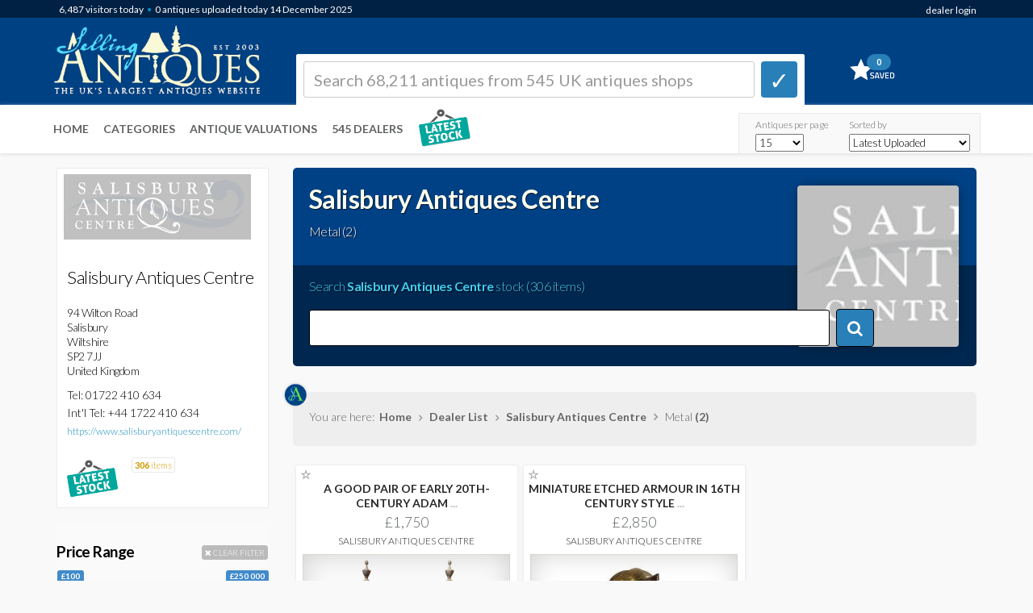

--- FILE ---
content_type: text/html; Charset=ISO-8859-1
request_url: https://www.sellingantiques.co.uk/sac/antiques-category/?c=metal
body_size: 26522
content:




<!DOCTYPE html PUBLIC "-//W3C//DTD XHTML 1.0 Strict//EN"  "http://www.w3.org/TR/xhtml1/DTD/xhtml1-strict.dtd">
<html xmlns="http://www.w3.org/1999/xhtml" lang="en" xml:lang="en">
      
<html dir="ltr" lang="en" class="no-js">

<head>
<!-- do not remove either of these two tags. Google tag (gtag.js) -->
<script  async src="/js/google_tag_by_conor.js"></script>
<script  async src="/js/google_analytics.js"></script>




<link rel="canonical" href="https://www.sellingantiques.co.uk/sac/antiques-category/?c=metal" />


      <title>Salisbury Antiques Centre | Metal | Sellingantiques.co.uk</title>
 
<META name="description" content="View the Antique Metal category from Salisbury Antiques Centre here at Sellingantiques.co.uk">


<meta http-equiv="Content-Type" content="text/html; charset=utf-8">
<meta name="language" content="english" >


<!-- --Mobile Metas-- -->
<meta name="viewport" content="width=device-width, initial-scale=1" /> 


<!-- --CORE CSS-- -->
<link rel="stylesheet" href="/scripts/font-awesome/css/font-awesome.css">
<link rel="stylesheet" href="/scripts/ion.rangeSlider-2.2.0/css/ion.rangeSlider.css">
<link rel="stylesheet" href="/scripts/ion.rangeSlider-2.2.0/css/ion.rangeSlider.skinHTML5.css">



<!-- --THEME CSS-- -->
<link href="/bootstrap/themes/bootstrap-theme-simplex.css?css=150820241" rel="stylesheet">

<!-- --CUSTOM CSS-- -->
<link rel="stylesheet" href="/global/css/core.css?css=150820241" >


<!-- --JQUERY CORE-- -->
<script src="/bootstrap/ajax/libs/jquery/1.11.1/jquery.min.js" type="text/javascript"></script>
<script src="/scripts/ion.rangeSlider-2.2.0/js/ion-rangeSlider/ion.rangeSlider.min.js" type="text/javascript"></script>
<style>
.grid-item {
	opacity:0.0;
}
</style>


<style>
.myNavBar {
width: 100%;
height:3px;
background-color: #FFFFFF;
}

.myBarInner {
width:0%;
transform-origin: left;
align:left;
height: 3px;
background-color: #8ac7f0;
border-right:3px solid #8ac7f0;
}

.myBarInner.resize {
 width:100%;
-webkit-transition: width 1s ease-out;
-moz-transition: width 1s ease-out;
-o-transition: width 1s ease-out;
transition: width 1s ease-out;
-webkit-transition-delay: 0.5s;
-moz-transition-delay: 0.5s;
transition-delay: 0.5s;
}
</style>


<script>
function navpositionrefresh() {
  $('.myBarInner').addClass('resize');
} 
</script>



<link rel="apple-touch-icon" sizes="57x57" href="/favicon/apple-icon-57x57.png">
<link rel="apple-touch-icon" sizes="60x60" href="/favicon/apple-icon-60x60.png">
<link rel="apple-touch-icon" sizes="72x72" href="/favicon/apple-icon-72x72.png">
<link rel="apple-touch-icon" sizes="76x76" href="/favicon/apple-icon-76x76.png">
<link rel="apple-touch-icon" sizes="114x114" href="/favicon/apple-icon-114x114.png">
<link rel="apple-touch-icon" sizes="120x120" href="/favicon/apple-icon-120x120.png">
<link rel="apple-touch-icon" sizes="144x144" href="/favicon/apple-icon-144x144.png">
<link rel="apple-touch-icon" sizes="152x152" href="/favicon/apple-icon-152x152.png">
<link rel="apple-touch-icon" sizes="180x180" href="/favicon/apple-icon-180x180.png">
<link rel="icon" type="image/png" sizes="192x192"  href="/favicon/android-icon-192x192.png">
<link rel="icon" type="image/png" sizes="32x32" href="/favicon/favicon-32x32.png">
<link rel="icon" type="image/png" sizes="96x96" href="/favicon/favicon-96x96.png">
<link rel="icon" type="image/png" sizes="16x16" href="/favicon/favicon-16x16.png">
<link rel="manifest" href="/favicon/manifest.json">
<meta name="msapplication-TileColor" content="#ffffff">
<meta name="msapplication-TileImage" content="/favicon/ms-icon-144x144.png">
<meta name="theme-color" content="#ffffff">
<link href="//fonts.googleapis.com/css?family=Lato:300,300italic,400,400italic,700,700italic|Shadows+Into+Light" rel="stylesheet" type="text/css">



	<style>
        @media (max-width: 450px) {
        /* visible-xs responsive font-size*/
        .grid-sizer {width:33.33%;}
        .grid-item {width:33.33%;display:block;}
        }
        
        @media (min-width: 451px) and (max-width: 767px) {
        /* visible-sm responsive font-size*/
        .grid-sizer {width:33%;}
        .grid-item {width:33%;display:block;}
        }
        
        @media (min-width: 768px) and (max-width: 991px) {
        /* visible-sm responsive font-size*/
        .grid-sizer {width:33.33%;}
        .grid-item {width:33.33%;display:block;}
        }
        
        @media (min-width: 992px) and (max-width: 1299px) {
        /* visible-md responsive font-size*/
        .grid-sizer {width:33.33%;}
        .grid-item {width:33.33%;display:block;}
        }
        
        
        @media (min-width: 1300px) and (max-width: 1499px) {
        /* visible-md responsive font-size*/
        .grid-sizer {width:25%;}
        .grid-item {width:25%;display:block;}
        }
        
        @media (min-width: 1500px) {
        /* visible-lg responsive font-size*/
        .grid-sizer {width:20%;}
        .grid-item {width:20%;display:block;}
        }
	</style>




</head>



<body style="opacity: 1;" role="document">

<!-- LOGO BAR -->

 

<div id="page-loading-overlay-contentframe" style="background-color: rgba(0, 0, 0, 0.2);z-index: 997;position: fixed;left: 0;top: 0;width: 100%;height: 100%;display: none;">

</div>


<div id="reportaproblem" class="modal fade" tabindex="-1">
<div class="modal-dialog" style="z-index:99999;">
<div class="modal-content"> 


    <div class="modal-header">
        <button type="button" class="close" data-dismiss="modal" aria-hidden="true">&#9746;</button>

            <h3>Problem with this page?</h3>
            <h5>You can contact us with the problem you are having and we will investigate.</h5>

    </div>

    <div class="modal-body">
            
            
            
                    <div class="form-group">
                      <label class="control-label" for="name">Your email address (optional):</label>
                      <div>
                      <input style="font-size:15px;font-weight:600;width:100%;max-width:280px;" class="form-control" id="report_email" name="report_email" type="text" value="">
                      </div>
                    </div>
            
            
                     <div class="form-group">
                      <label class="control-label" for="name">Details of the problem you are having:</label>
                      <div>
                      <textarea name="report_message" id="report_message" class="form-control" style="height:100px;width:100%;"></textarea>
                      </div>
                    </div>
                    <input type="hidden" name="report_URL" id="report_URL" value="/dealer_page_category.html">
                    <input type="hidden" name="report_QUERYSTRING" id="report_QUERYSTRING" value="dealer=sac&c=metal">
                    
                    
                    
                    
                                        

    </div>

    <div class="modal-footer">
        <div class="pull-right">

            
              <div style="min-height:90px;height:90px;">
                      <div id="sending_btn">
                      <button onClick="sendCommentsModal();" class="btn btn-primary">     Click here to send &nbsp; <i class="icon-chevron-right"></i></button>
                      </div>

                      <div id="sending_report" style="display:none;">
                      <h5>Sending report... please wait <img src="/img/loading.gif" alt="" width="24" height="24" align="absmiddle" />&nbsp;</h5>
                      </div>


                      <div id="sending_report_complete" style="display:none;">
                      <h5>Thank you ... we have received your message.&nbsp;<br/>Our team will investigate the problem</h5>
                      </div>
              </div>

            
        </div>
    </div>
    
    
    
    
</div>
</div>
</div>


























<div id="stripeinfo" class="modal fade" tabindex="-1">
<div class="modal-dialog" style="z-index:99999;">
<div class="modal-content"> 


    <div class="modal-header">
        <button type="button" class="close" data-dismiss="modal" aria-hidden="true" style = "font-size:30px;">&#9746;</button>

         <img src="/img/stripe_logo_def.png" width="160" />
            
            

    </div>

    <div class="modal-body">
            <h3 style="font-weight:bold;">Stripe Online Payments</h3>
            
			<h5>
            
            Sellingantiques have now partnered with Stripe card processing to give you a seamless purchase experience of antiques on sellingantiques.<br/><br/>

Millions of companies of all sizes use Stripe online to accept payments and is the worlds No.1 payment gateway.<br/><br/>

<strong>So how does it work:</strong> Look for the button in the antique details page to instantly purchase antiques from dealers who have activated Stripe online payments.<br/>
<div align="center"><a style="font-size:14px;margin-top:14px;padding-left:10px;padding-right:10px;max-width:400px;width:150px;" class="btn btn-purchase " href="#">PURCHASE ANTIQUE</a><br/>
<img src="/img/buynow_logobar.png" width="200" style="margin-bottom:8px;margin-top:8px;">
</div>


<br/>
You can now easily filter and show antiques that only have this option enabled. 
<br/><br/>

Using this button notifies us immediately that you have purchased this item. Once you have made the payment we will instantly mark it as sold to ensure that no one else can buy it.<br/><br/>
Discounts can also be made available.
<br/><br/>
We are always improving the purchase experience for both buyer and seller and more and more dealers are enabling this option each week.
            
            
            </h5>
                    
                    
                    
                    
                                        

    </div>

    
    
    
    
</div>
</div>
</div>


		
<!-- End PayPal modal -->



<script type="text/javascript">

        function openCommentsModal()
            {

            $('#reportaproblem').modal('show');
        
            }

        function sendCommentsModal()
            {
				
            $('#sending_btn').hide("fast");
            $('#sending_report').show("fast");
        
          $.getJSON("/email_report_send.asp", {report_email: $('#report_email').val(), report_message: $('#report_message').val(), report_URL: $('#report_URL').val(), report_QUERYSTRING: $('#report_QUERYSTRING').val()},function(data){

            
            $('#sending_report').delay(2000).fadeOut('fast');
            $('#sending_report_complete').delay(2300).fadeIn('slow');
            $('#reportaproblem').delay(5000).fadeOut('slow'); 

            });
            }


        function openStripeModal()
            {

            $('#stripeinfo').modal('show');
        
            }


</script>



<script>
function createDismissCookie() {
	$.cookie('dismissed', 'yes', { expires: 14 });
	}
</script>
<script>
$(document).ready(function(){
    $("#dismissbutton").click(function(){
        $("#alertbar").slideUp(400);
    });
});
</script>








							   

	<div class="container" >
		<div style="position:relative;">

                     <div nowrap="" class="sa-logo-pageposition" >
                                <div class="sa-logo-resize">
                                
                                			<div class="visible-xs" style="border:0px solid #FF0000;z-index:999;margin-left:-48px;"><a href="https://www.sellingantiques.co.uk" title="&larr; Back home"><img class="sa-logo-mediaqueries"   as=”image”  src="/img/logo.png?sid=150820241" alt="Sellingantiques.co.uk Logo"></a></div>
                                            <div class="hidden-xs" style="border:0px solid #FF0000;z-index:10000;"><a href="https://www.sellingantiques.co.uk" title="&larr; Back home"><img  as=”image”  class="sa-logo-mediaqueries" src="/img/logo.png?sid=150820241" alt="Sellingantiques.co.uk Logo"></a></div>
                                
                                
                                
                                
                                </div>
                     </div> 
            

		</div>
	</div>
<!-- [END] LOGO -->



































































<div nowrap="" style="clear:both;text-align:right;float:right;position:absolute;left:0px;top:0px;width:100%;height:40px;z-index:1040;"><!-- sprite-->
     <div class="container" >
        <div style="float:right;">
                                    <div class="hidden-xs" style="width:250px;display:inline-block;float:right;"><span class="statsNavBar">
										   <span class="statsNavBar" >&nbsp;&nbsp;
										   
										     
            										<div style = "float:right;margin-top:3px;">    <a href="https://www.sellingantiques.co.uk/admin/member_login.asp" title="login" >dealer login</a>	</div>
                                            
                                            </span>
                                            
                                             
                                            
                                             
                                    </div>
                                    
                                    
                                    <div class="visible-xs" style="display:inline-block;float:right;" ><span class="statsNavBar" style="font-size:9px;">
										     
            <div style = "float:right;margin-top:6px;">    <span class="statsNavBar" style="font-size:9px;"><a style="font-size:9px;" href="https://www.sellingantiques.co.uk/admin/member_login.asp" title="login" >login</a></span>	</div>
            
            
                                            
                                                   
                                            
                                            </span> 
                                    </div>
                                    
                                     
                                    
                                     
        </div>
    </div>
</div>


<div class="sa-logobar_height" style="position:absolute;z-index:1;background:#004184;width:100%;">

	<div class="top" style = "background:#002144;">
        <div class="container" >
                <div style="margin-top:0px;">
                
                           
                           
                           
                           
                           
                           
                           
                           
                           <div class="sa-logobar_nav_blue_container" >
                                    <div style="width:80%;display:inline-block;float:left;z-index:99999;" class="pull left">&nbsp;<span class="sa-logobar_nav_blue_content"><span class="sa-logobar_nav_blue_content navbarvisitors">6,487</span> visitors <span class="hidden-xs"> </span>today</span><span style="color:#09C;"> &bullet; </span> <span class="sa-logobar_nav_blue_content">0 antiques  uploaded today  
									 14 December <span class="hidden-xs"> 2025</span>
									
									
									
									 </span>
                                    
                                    
                                    
                                    </div>
                                    
        
                           </div>
                           
                           

                </div>
        </div>
    
    </div>

</div>
<!--  [END] IMAGE BANNER RESPONSIVE  -->



	<div class="container">
		<div style="position:relative;">

			<div class=" visible-xs">
                     <div nowrap="" style="clear:both;text-align:right;float:right;position:absolute;left:7px;top:37px;width:100%;height:40px;border:0px solid #FF0000;z-index:999;"><!-- sprite-->
                        <div style="float:right;">
        
        
                            <!-- Mini cart -->
                            <div class="mini-cart">
                                <a onclick="" href="https://www.sellingantiques.co.uk/favs.asp?i=" title="Go to favourites">
                                 <span><span class = "favsqty" >0</span></span>
                                </a>									
                            </div>
                            <!-- End class="mini-cart" -->
        
        
                        </div>
                    </div>           
            </div>
            
          
            
            

            
            
            
            
            

		</div>
	</div>
<!--  [END] RESPONSIVE BASKET    -->






<div class="container" >

		<div style="position:relative;z-index:998;">

			<div nowrap="" style="clear:both;text-align:left;float:left;position:absolute;left:-4px;top:0px;width:100%;height:80px;z-index:998;"><!-- sprite-->


                        <div class="row" >
                    
                            
                            <div class="col-xs-6  col-sm-3  col-md-4     col-lg-3   ">
                                <div >
                                
                                
                                </div>
                            </div>
                    
                            <div class="col-xs-2  col-sm-9   col-md-8    col-lg-8   ">
                                <div class="hidden-xs" >
                                
                                
                                            
<!--  [START] SEARCH LG  -->

<div style="position:relative;z-index:1;margin-top:67px;margin-left:8px;" id="srchcontainerajax">


<div nowrap="" style="width:100%;height:80px;"><!-- sprite--> 


<div style="display:inline-block;z-index:999;border:1px solid #f8f7f3;border-radius:2px 2px 0px 0px;background-color:#ffffff;border:1px solid #FFFFFF;height:64px;width:85%;margin: 0 auto;text-align:left;float:left;padding:8px;">

<!-- marker -->
<form method="get" action="/search.asp" style="padding:0px">
<table width="100%" border="0" cellpadding="2" cellspacing="2">
<tr>
<td style="width:95%;padding-right:8px;" align="left">


	<input  name="q"  class="form-control" placeholder="Search 68,211 antiques from 545 UK antiques shops" maxlength="50"  style="color:#000000;font-weight:400;font-size:20px;height:45px;border-radius:3px;border:1px solid #CCCCCC;z-index:10000;" type="text" >

</td>

<td style="width:5%" align="right">

<button class="btn btn-default" type="submit" style="width:45px;height:45px;background-color:#297fb8;border:1px solid #297fb8;padding-top:2px;padding-left:9px;border-width: 0 1px 4px 1px;border-radius:4px;font-size:30px;z-index:10000;">&#10003;</button></td>
</tr>
</table>
</form>
</div>

<div style="display:inline-block;float:right;width:15%;padding-left:10px;">
<!-- Mini cart -->
<div class="mini-cart">
<a onclick="" href="https://www.sellingantiques.co.uk/favs.asp?i=" title="Go to favourites">
<span><span class = "favsqty">0</span></span>
</a>									
</div>
<!-- End class="mini-cart" -->
</div>







</div>
</div>

<!--  [END] SEARCH LG  -->            





</div>
</div>


<div class="col-xs-4  col-sm-0  col-md-0     col-lg-1   ">
<div style="background-color:#FFFFFF;"></div>
</div>



</div>

</div>        

</div>              

</div>





















 



<!--  [START] SEARCH XS  -->



<!--  GO TO... PAGE SEARCH   -->
 

<div class=" visible-xs ">
<div style="position:relative;z-index:999;text-align:left;float:left;width:100%;" >
<div nowrap="" style="clear:both;text-align:left;float:left;left:0px;width:100%;height:1px;z-index:999;">
<div style="border:0px solid #FF0000;padding:0px;margin-top:143px;height:42px;width:95%;margin-left:15px;">
<div style="text-align:left;padding-left:3px;margin-top:-2px;">



<select style = "font-size:16px;font-weight:400;width:95%;opacity:0.9;padding:5px;margin-top:9px;"  onchange="location.href=''+this.options[selectedIndex].value" aria-labelledby="select a page">



<option value="">&nbsp;Go To...</option>






<option value="">---</option>
<option   value="/">Home</option>






<option   value="https://www.sellingantiques.co.uk/the-digital-appraiser">Antique Valuations</option>
<option   value="/antique-dealers.asp">The Antiques Shops</option>
<option     value="/recentwall.asp?level1=&dr=48">Uploaded last 2 days</option>


<option     value="/recentwall.asp?level1=&dr=5">Uploaded last 5 days</option>
<option    value="https://www.sellingantiques.co.uk/favs.asp?i=">My (0) Saved Items</option>
  
 
   
<option value="">---</option>
<option   value="https://www.sellingantiques.co.uk/all">All Antiques (68,211)</option>





 


<option  value="/antique-art/">Antique Art (5,132)</option>



 


<option  value="/antique-barometers/">Antique Barometers (227)</option>



 


<option  value="/antique-beds/">Antique Beds (479)</option>



 


<option  value="/antique-bookcases/">Antique Bookcases (1,264)</option>



 


<option  value="/antique-boxes/">Antique Boxes (1,506)</option>



 


<option  value="/antique-bureau/">Antique Bureau (776)</option>



 


<option  value="/antique-cabinets/">Antique Cabinets (1,556)</option>



 


<option  value="/antique-ceramics/">Antique Ceramics (3,695)</option>



 


<option  value="/antique-chairs/">Antique Chairs (4,784)</option>



 


<option  value="/antique-chest-of-drawers/">Antique Chest Of Drawers (2,092)</option>



 


<option  value="/antique-chests/">Antique Chests (910)</option>



 


<option  value="/antique-clocks/">Antique Clocks (2,248)</option>



 


<option  value="/antique-cupboards/">Antique Cupboards (1,657)</option>



 


<option  value="/antique-cups/">Antique Cups (90)</option>



 


<option  value="/antique-desks/">Antique Desks (1,105)</option>



 


<option  value="/antique-dressers/">Antique Dressers (229)</option>



 


<option  value="/antique-dressing-tables/">Antique Dressing Tables (232)</option>



 


<option  value="/antique-fireplaces/">Antique Fireplaces (654)</option>



 


<option  value="/antique-furniture/">Antique Furniture (22,932)</option>



 


<option  value="/antique-glass/">Antique Glass (1,427)</option>



 


<option  value="/antique-jewellery/">Antique Jewellery (3,688)</option>



 


<option  value="/antique-jugs/">Antique Jugs (210)</option>



 


<option  value="/antique-lighting/">Antique Lighting (3,351)</option>



 


<option  value="/antique-metal/">Antique Metal (1,594)</option>



 


<option  value="/antique-mirrors/">Antique Mirrors (2,441)</option>



 


<option  value="/antique-plates/">Antique Plates (434)</option>



 


<option  value="/antique-rugs/">Antique Rugs (2,142)</option>



 


<option  value="/antique-sculptures/">Antique Sculptures (1,316)</option>



 


<option  value="/antique-sideboards/">Antique Sideboards (1,175)</option>



 


<option  value="/antique-silver/">Antique Silver (3,839)</option>



 


<option  value="/antique-sofas/">Antique Sofas (521)</option>



 


<option  value="/antique-stools/">Antique Stools (778)</option>



 


<option  value="/antique-tables/">Antique Tables (7,662)</option>



 


<option  value="/antique-vases/">Antique Vases (770)</option>



 


<option  value="/antique-wardrobes/">Antique Wardrobes (247)</option>



 


<option  value="/antique-watches/">Antique Watches (482)</option>



 


<option  value="/miscellaneous/">Miscellaneous (5,795)</option>

dealer=sac&c=metal
</select>                                            

</div>
</div> 
</div>  
</div>
</div>
</div>































 




<!--  CATEGORY SEARCH   -->



<script> 











		function clearinputfield_q()
		{	

		$('#q').val('');
		$(':input').removeAttr('placeholder');
		$( "#q" ).trigger( "focus" );
		$('#q_clear_icon').fadeOut('fast');
		document.getElementById("ui-id-01").style.display = "none";
		
		}
		
		
		function clearinputfield_q_xs()
		{		
		$('#q_xs').val('');
		$(':input').removeAttr('placeholder');
		$( "#q_xs" ).trigger( "focus" );
		$('#q_xs_clear_icon').fadeOut('fast');
		document.getElementById("ui-id-02").style.display = "none";
		
		}		
		


		function showclear_q()
		{
			
		inputBoxSelection = "menubarLG";	
			
			
		$('#q_clear_icon').fadeIn('fast');
	
		document.getElementById("ui-id-01").style.display = "block";

		const menu = document.getElementById('ui-id-01');
		const menuButton = document.getElementById('q');
		
		// show/hide the menu when the button is clicked
		menuButton.addEventListener('click', () => {
		document.getElementById("ui-id-01").style.display = "block";
	
		
		});
		
		// hide the menu when a click event occurs outside the menu
		document.addEventListener('click', (event) => {
		  if (!menu.contains(event.target) && !menuButton.contains(event.target)) {
			document.getElementById("ui-id-01").style.display = "none";
			
		  }
		});
		
		
		
		
		}


		function showclear_cat()
		{
		inputBoxSelection = "menubarCAT";
		console.log(inputBoxSelection);
		}




		
		function showclear_q_xs()
		{
			
		inputBoxSelection = "menubarXS";
			
		$('#q_xs_clear_icon').fadeIn('fast');
		
		document.getElementById("ui-id-02").style.display = "block";
		
		const menu2 = document.getElementById('ui-id-02');
		const menuButton2 = document.getElementById('q_xs');

		
		// show/hide the menu when the button is clicked
		menuButton2.addEventListener('click', () => {
		document.getElementById("ui-id-02").style.display = "block";
		
		});		
		
		// hide the menu when a click event occurs outside the menu
		document.addEventListener('click', (event) => {
		  if (!menu2.contains(event.target) && !menuButton2.contains(event.target)) {
			document.getElementById("ui-id-02").style.display = "none";
		
		  }
		});		
		
		
		
		
		}

		

		$('#sortchangemobile').change(function(){
		$.post("/sort_change.asp", {the_sort:$('#sortchangemobile').val() })
		 .done(function() {
		location.href=urlwithquerystring;
			});
		});




		$('#recordstoshowmobile').change(function(){
		$.post("/recordstoshow_set.asp", {recordstoshow:$('#recordstoshowmobile').val() })
		 .done(function() {
		location.href=urlwithquerystring;
			});
		});


		$('#colstoshowmobile').change(function(){
		$.post("/cols_change.asp", {colstoshow:$('#colstoshowmobile').val() })
		 .done(function() {
		location.href=urlwithquerystring;
			});
		});






</script>





<script>
		function buyNowOption()
		{		
		$.post("/sort_options.asp", {opt_a:$('#buyNowOption').val() })
		 .done(function() {
		location.href=urlwithquerystring;
			});
		
		}



		function buyNowOptionMobile()
		{	
		$.post("/sort_options.asp", {opt_a:$('#buyNowOptionMobile').val() })
		 .done(function() {
		location.href=urlwithquerystring;
			});
		
		}
		
	
		
		
</script> 




















<!--  ***** SEARCH CATEGORY BAR FOR MOBILE  -->
<!--  ***** Conor turned the AI search categoies off on 3 June 2024 and will replace with top level categories   -->
<!--  [START] SEARCH XS  -->




















<!-- marker xs-->
<div class=" visible-xs">
<div style="position:relative;z-index:999;width:100%;" id="srchcontainerajax">

<div align="left" nowrap="" style="border:0px solid #FF0000;clear:both;position:absolute;left:0px;top:78px;width:93%;height:56px;z-index:998;"><!-- sprite-->

<div style="width:100%;margin-left:17px;margin-top:5px;">  

<form method="get" action="/search.asp" style="padding:0px;width:100%;">
<table width="100%" border="0" cellpadding="2" cellspacing="2">

	<tr>
	<td style="width:95%;padding-right:5px;#67acdb" align="left"><input name="q_xs"  class="form-control" value=""" placeholder="Search 68,211 antiques from 545 UK antiques shops" maxlength="50"  style="color:#000000;font-weight:400;font-size:16px;height:40px;border-radius:3px;border:1px solid #237fb9;width:100%;z-index:10000;box-shadow: rgba(0, 0, 0, 0.15) 0px 2px 2px 0px inset;" type="text" ></td>
	<td style="width:5%" align="right">


	<button class="btn btn-default" type="submit" style="width:42px;height:40px;background-color:#297fb8;border:1px solid #297fb8;padding-top:4px;padding-left:8px;border-width: 0 1px 4px 1px;border-radius:4px;z-index:10000;font-size:24px;font-weight:bold;">&#10003;
	</button></td>
	</tr>

</table>
</form>
</div>                                     














</div>
</div>
</div>




<!--  [END] SEARCH XS  -->




<!-- [START] RESPONSIVE MENU LG-->
	<div class="navbar navbar-default navbar-static-top sa-logobar_nav_top" style="border:0px solid #FF0000;z-index:997;-webkit-box-shadow: 0px 2px 5px 0px rgba(227,227,227,1);-moz-box-shadow: 0px 2px 5px 0px rgba(227,227,227,1);box-shadow: 0px 2px 5px 0px rgba(227,227,227,1);">
    
    
                        
                        
                        
                        
                        <div class="container" style="z-index:99997;margin-top:56px;">



                        <div class="navbar-collapse collapse" id="navbar-main" style="margin-left:-13px;">
                                        
                                        
                                <div class="hidden-xs" >
                                    <ul class="nav navbar-nav " style="margin-top:-55px;background-color:#ffffff;">
                                    <li><a onclick="" title="Home" href="https://www.sellingantiques.co.uk/">Home</a></li>	
                                    <li><a onclick="" title="Antique Categories" href="https://www.sellingantiques.co.uk/categories.asp">Categories</a></li>
                                    <li><a onclick="" title="Antiques Valuations" href="https://www.sellingantiques.co.uk/the-digital-appraiser">Antique Valuations</a></li>
                                    <li><a title="List of Antiques Dealers" href="https://www.sellingantiques.co.uk/antique-dealers.asp">545 Dealers</a></li>

                                        

                                          
                                        <li>


										<div style="margin-top:0px;display:inline-block;margin-left:10px;"><a title="AntiqueWall" class="dealer-link" href="/recentwall.asp"><img border="0" src="/img/antique_wall3.png" alt="" height="50"></a>
                                        
                                        
                                        <div nowrap="" style="clear:both;position:relative;z-index:998;"><!-- sprite-->
                                                 <div onclick="location.href='/recentwall.asp';" nowrap="" style="clear:both;text-align:left;float:left;position:absolute;left:54px;top:-46px;width:41px;height:40px;z-index:998;">
                                                    <div style="float:left;">
                                    
                                    
                                    
                                                    </div>
                                                </div>
                                        </div>                                        
                                        
                                        
                                        
                                        
                                        
                                        
                                        </div>
                                        </li>                                        
                                        
                                        
                                        
                                        
                                        
                                        
                                    </ul>
                                </div>
                                
                                


                                        
                                        	
                                <ul class="visible-lg visible-md nav navbar-nav navbar-right">
                                
  										
                                        
                                        
                                        <div style="margin-right:10px;margin-top:-55px;height:40px;width:300px;">
                                        
                                        
                                        
                                        
                                        <table style="border-top:1px #e8e8e8 solid;border-left:1px #e8e8e8 solid;border-right:1px #e8e8e8 solid;margin-right:14px;margin-top:9px;background-color:#f9f9f9;height:50px;width:300px;"> 
                                          <tr>
                                            <td><div style = "width:98px;height:2px;padding:0;position:relative;top:0px;margin:0;margin-right:28px;color:#666;font-size:12px;left:20px;margin-bottom:3px;margin-top:-2px;" >Antiques per page</div></td>
                                            <td><div style = "width:150px;height:2px;padding:0;margin:0;position:relative;top:0px;left:0px;color:#666;font-size:12px;margin-bottom:3px;margin-top:-2px;" >Sorted by</div></td>
                                          </tr>
                                          <tr>
                                            <td>
                                              <select  name="recordstoshow" id = "recordstoshow" style = "font-size:13px;font-weight:300;width:60px;height:22px;padding:0;margin:0;margin-right:20px;position:relative;top:4px;left:20px;">
        <option value="15" >15</option>
        <option value="25" >25</option>
        <option value="50" >50</option>
        <option value="75" >75</option>
        <option value="100" >100</option>
                                            
                                              </select>
                              				</td>
												
												
												
																				  
																										   
                                            <td>
                                            <select  name="sortchange" id = "sortchange" style = "font-size:13px;font-weight:300;width:150px;height:22px;padding:0;margin:0;position:relative;top:4px;">
                                            <option value="" selected="selected" >Latest Uploaded</option>
                                           
                                            
                                            <option value="priceasc" >Price Low to High</option>
                                            <option value="pricedesc" >Price High to Low</option>
                                            <option value="dealerasc" >Dealer A - Z</option>
                                            <option value="dealerdesc" >Dealer Z - A</option>

                                             
                                  
                                            </select>

											</td>
												
												
												
												
                                          </tr>
                                        </table>

                                        
                                        </div>
                                        
                                                                      


                                </ul>	
						</div>
                        
                        
                        
                        
                        
                        
                        	
		</div>
	</div>

<!-- [END] RESPONSIVE MENU LG-->

<div id="page-loading-overlay" style="background-color: rgba(255, 255, 255, 0.2);z-index: 9999;position: fixed;left: 0;top: 0;width: 100%;height: 100%;display: visible;">
<div style="width: 250px;height: 250px;position: absolute;top:0;bottom: 0;left: 0;right: 0;margin: auto;">
</div>
</div>


<div class="container sa-content_container" id="contentwrapper">


        <div class="row">
        
        
                <!-- CONTENT -->
                <div class="col-xs-12  col-sm-12   col-md-8    col-md-push-4      col-lg-9    col-lg-push-3">
                
                      
                        <!-- BREADCRUMB & PAGINATION TOP -->
                        <div class="row" id="navigation_header">
                                <div class="col-lg-12">


                                           
                                            <!-- CATEGORY SEARCH BANNER -->
                                            
                                                <div class="" >
                                                    <div  style="position:relative;background-repeat: repeat;">
                                            
                                            
                                                                 <div nowrap="" style="border-radius: 5px;background-position: right top;background: url(/img/categories_img/default.jpg?sid=12564);height:246px;clear:both;text-align:right;float:right;position:absolute;width:100%;border:0px solid #FF0000;z-index:-1;"><!-- sprite-->

                                                                    
                                                                    <div style="float:right;margin-top:22px;margin-right:22px;">
                                                                    
																				


                                                                                        <div  style="width:200px;height:200px;background: url(https://www.sellingantiques.co.uk/photosnew/dealer_paulgerard/dealer_paulgerard_profile_1576252764684-9601721810.jpg);background-repeat: no-repeat;background-size: cover;border:0px solid #FFFFFF;border-radius: 4px;-webkit-box-shadow: 0px 0px 17px -6px rgba(0,0,0,0.75);-moz-box-shadow: 0px 0px 17px -6px rgba(0,0,0,0.75);box-shadow: 0px 0px 17px -6px rgba(0,0,0,0.75)-webkit-filter: grayscale(70%);filter: grayscale(70%);">
                                                                                                                                                                                      
                                                                                        </div>





                                                                                              
                                                                                              

																				                                                                     
                                                                    
                                                                    
                                                                    
                                                                    
                                                                    
                                                                    
                                                                    
                                                                    
                                                                    </div>
																	
                                                                    

                                                                </div>           
                                            
                                                        
                                                    </div>
                                                </div>


                                              <div style="padding: 20px;width: 100%;height: 224px;z-index:1;">
                                                
                                                
													
                                                    <h1 style="margin-top:0px;color:#ffffee;font-weight:bold;text-shadow: 1px 1px 1px rgba(0,0,0,0.63);">Salisbury Antiques Centre</h1>
                                                    
                                                    
                                                    
                                                    <div class="" style="position:absolute;width: 90%;"><h5 style="margin-top:-8px;color:#FFFFFF;text-shadow: 1px 1px 1px rgba(0,0,0,0.95);">
													
                                                    Metal (2)
                                                    
                                                
                                                                                                       
                                                    <br/></h5></div> 
                                                    	
                                                    
                                                    <div class="visible-xs visible-sm hidden-md hidden-lg" ><div style="clear:both;height:70px;" ></div></div>
                                                    <div class="hidden-xs hidden-sm" style="clear:both;height:50px;" ></div>
                                                    
                                                    
                                                    
                                                    
                                                    <h5 style="color:#43cdf1;text-shadow: 1px 1px 1px rgba(0,0,0,0.85);" >Search <strong>Salisbury Antiques Centre</strong> stock (306 items)</h5>
                                                    
                                                    <form name="categoriesformLG" enctype="multipart/form-data" action="https://www.sellingantiques.co.uk/sac/antiques-search/" method="get" >
                                                      
                    
                
                                                                <div style="max-width:700px;margin-top:17px;">
                                                                   
                                                                    <table width="100%" cellspacing="2" cellpadding="2" border="0">
                                                                          <tbody>
                                                                                  <tr>
                                                                                    <td style="width:95%;padding-right:8px;" align="left"><span role="status" aria-live="polite" class="ui-helper-hidden-accessible"></span>
                                                                                    
                                                                                    
                                                                                    <input onkeyup="javascript:showclear_cat()" name="q" id="q_dealer" autocomplete="off" class="form-control ui-autocomplete-input"  maxlength="50" style="color:#000000;font-weight:400;font-size:20px;height:45px;border-radius:3px;border:1px solid #000000;" type="text" value="" />
                                                                                    
                                                                                    
                                                                                    
                                                                                    
                                                                                    
                                                                                    
                                                                                    </td>
                                                                                    <td style="width:5%" align="right"><button class="btn btn-default" onClick="javascript:document.categoriesformLG.submit();" type="button" style="width:47px;height:47px;background-color:#297fb8;border:1px solid #000000;padding: 9px 12px 7px;border-width: 1px 1px 1px 1px;border-radius:4px;"><i style="font-size:20px;" class="fa fa-search" aria-hidden="true"></i>
                                                    </button></td>
                                                                                  </tr>
                                                                         </tbody>
                                                                    </table>
                                                                </div>
													
													
													
													<input type="hidden" id="level1" name="level1" value="" />

                                                    </form>
    
                                              </div>
                                              
                                              <div>
                                              <br/>

                                              </div>
                                              <br/>


    
                                                
                                            

                                            
                                            <!-- DISPLAY SUB LOZENGES -->

                                          <!-- [START] TOP CATEGORY DESCRIPTIVE TEXT --> 
                                          <div style="width:100%;background-color:#EEEEEE;border:0px solid #FFFFFF;border-radius:5px;padding:20px;color:#333333;margin-top:10px;">



<div style="position:absolute;z-index:110;float:left;margin-left:-40px;margin-top:-40px;padding:6px;"> <span style="border-top-left-radius: 0px; border-bottom-left-radius: 0px; margin-left: 0px; left: -10px; background-color: transparent; color: #AAAAAA;"><img src="/img/sa_icon_circle.png" alt="" width="35" height="35" /></span></div>

															<span style="color:#666666;">You are here:</span>&nbsp;
                                                            <a style="font-weight:bold;color:#666666;" href="https://www.sellingantiques.co.uk/">Home</a> 
                                                            
                                                            &nbsp;&nbsp;<i class="fa fa-angle-right" aria-hidden="true" style = "color:#999999;font-size:12px;font-weight:bold;"></i>&nbsp;&nbsp;
                                                            
                                                            <a style="font-weight:bold;color:#666666;" href="https://www.sellingantiques.co.uk/antique-dealers.asp">Dealer List</a> 
                                                            &nbsp;&nbsp;<i class="fa fa-angle-right" aria-hidden="true" style = "color:#999999;font-size:12px;font-weight:bold;"></i>&nbsp;&nbsp;
                                                            
                                                            <a style="font-weight:bold;color:#666666;" href="https://www.sellingantiques.co.uk/sac/">Salisbury Antiques Centre</a>                                                            

 															&nbsp;&nbsp;<i class="fa fa-angle-right" aria-hidden="true" style = "color:#999999;font-weight:bold;"></i>&nbsp;&nbsp;
                                                            <span style="color:#666666;">Metal <strong>(2)</strong></span>     



                        




                                
                                        <div class="alert alert-dismissible alert-success" style = "display:none;margin:5px;" id = "filterscleared">
                                          <button type="button" class="close" data-dismiss="alert">&times;</button>
                                          <p><button class="close" type="button" data-dismiss="alert">?</button> <strong>You have cleared all filters.</strong> You are viewing all available stock.</p>
                                        </div>
















                                                  
                                                  <div style="height:5px;"></div>

                                          </div>
                                          
                                          <!-- [END] TOP CATEGORY DESCRIPTIVE TEXT -->    






                                </div>
                                

                        </div> 








						<div style="clear:both;height:20px;"></div>






                        <div class="row">
                                <div class="col-lg-12">

                              


                            <!-- Products list -->
                            
                            
                            
                            <div id="output_results_canvas" style="display:block;">
                            <div id="container-listings-canvas"><!-- masonry-->
                            
                            
                            
                            <div class="grid-sizer" ></div>
                            
<div class="grid-item" >

    <div class="product-list" style="margin:3px;" id="1183315">
    
        <div style="margin-bottom:5px;width:100%;border:0px #FF0000 solid;">













 <div onclick="" class = "saveit" id = "saveit1183315" style = "position:absolute;z-index:110;float:left;cursor: pointer; cursor: hand;margin-left:-10px;margin-top:-7px;padding:6px;" > <span class="label label-sale" style = "border-top-left-radius: 0px; border-bottom-left-radius: 0px; margin-left: 0px; left: -10px; background-color: transparent; color: #AAAAAA;font-size:15px;" >&#9734;</span></div> 
                                
                                   <div onclick="" class = "saveitdone" id = "donesaveit1183315" style = "position: absolute; margin-left:-10px;margin-top:-7px;z-index: 110; float: left; cursor: pointer; cursor: hand;display:none;padding: 6px;  " > <span class="label label-sale" style = "border-top-left-radius: 0px; border-bottom-left-radius: 0px; margin-left: 0px; background-color: transparent; color: #D0CECE; color:#f1c403;font-size:15px;" >&#9733;</span></div>


<div  id = "con1183315"   >

<!-- this extra div shwing height = 49px is important for the vertical alignment -->
<div  style =  "height:49px;"   >

<div style="padding-top:15px;padding-left:6px;padding-right:6px;padding-bottom:0px; display: -webkit-box; -webkit-line-clamp: 2; -webkit-box-orient: vertical;  overflow: hidden;" class = "productname" ><a href="/1183315/a-good-pair-of-early-20thcentury-adam-style-lead-garden-urns-with-covers/">
A GOOD PAIR OF EARLY 20TH-CENTURY ADAM  <SPAN STYLE="COLOR:#BBBBBB;">...</SPAN></a></div>


</div>

<div style =  "height:5px;margin-top:-9px;"  class = "visible-xs visible-sm"> &nbsp;</div>
<div style =  "height:5px;"  class = "hidden-xs hidden-sm"> &nbsp;</div>	

 

<div style="font-weight:300;" class = "productprice">&pound;1,750</div>


	
<div class = "productdealer" style = "display: -webkit-box; -webkit-line-clamp: 1; -webkit-box-orient: vertical;  overflow: hidden;"><a  href="https://www.sellingantiques.co.uk/sac/">Salisbury Antiques Centre</a></div>
	





<div class = "productphoto" align="center"><a href="/1183315/a-good-pair-of-early-20thcentury-adam-style-lead-garden-urns-with-covers/"><div class="vignette" style="width:96%;" align="center"><img style = "width:100%;border: 1px solid #efe8d8; margin: 0 auto; vertical-align: middle; " src="https://www.sellingantiques.co.uk/photosnew/dealer_paulgerard/dealer_paulgerard_full_1764941207770-9837451590.jpg" alt="A GOOD PAIR OF EARLY 20THCENTURY ADAM STYLE LEAD GARDEN URNS WITH COVERS" /></div></a>

</div>









<div class="clear:both;height:3px;"></div>


	
	<div class = "productdateline">1920</div>


	
	
	
	


		 
        <div class="label label-default productpriceconverted" style="color:#FFFFFF;font-weight:400;background-color:#ffffff;margin-top:1px;color:#a2a3a6;border: 1px solid #e8efef;margin-left:0px;">UPLOADED 9 DAYS AGO</div><div style="clear:both;height:8px;"></div>
        



</div>















		</div>
        
	</div>

</div>
<br/>

                            
                            
                            <div class="grid-sizer" ></div>
                            
<div class="grid-item" >

    <div class="product-list" style="margin:3px;" id="848260">
    
        <div style="margin-bottom:5px;width:100%;border:0px #FF0000 solid;">













 <div onclick="" class = "saveit" id = "saveit848260" style = "position:absolute;z-index:110;float:left;cursor: pointer; cursor: hand;margin-left:-10px;margin-top:-7px;padding:6px;" > <span class="label label-sale" style = "border-top-left-radius: 0px; border-bottom-left-radius: 0px; margin-left: 0px; left: -10px; background-color: transparent; color: #AAAAAA;font-size:15px;" >&#9734;</span></div> 
                                
                                   <div onclick="" class = "saveitdone" id = "donesaveit848260" style = "position: absolute; margin-left:-10px;margin-top:-7px;z-index: 110; float: left; cursor: pointer; cursor: hand;display:none;padding: 6px;  " > <span class="label label-sale" style = "border-top-left-radius: 0px; border-bottom-left-radius: 0px; margin-left: 0px; background-color: transparent; color: #D0CECE; color:#f1c403;font-size:15px;" >&#9733;</span></div>


<div  id = "con848260"   >

<!-- this extra div shwing height = 49px is important for the vertical alignment -->
<div  style =  "height:49px;"   >

<div style="padding-top:15px;padding-left:6px;padding-right:6px;padding-bottom:0px; display: -webkit-box; -webkit-line-clamp: 2; -webkit-box-orient: vertical;  overflow: hidden;" class = "productname" ><a href="/848260/miniature-etched-armour-in-16th-century-style/">
MINIATURE ETCHED ARMOUR IN 16TH CENTURY STYLE  <SPAN STYLE="COLOR:#BBBBBB;">...</SPAN></a></div>


</div>

<div style =  "height:5px;margin-top:-9px;"  class = "visible-xs visible-sm"> &nbsp;</div>
<div style =  "height:5px;"  class = "hidden-xs hidden-sm"> &nbsp;</div>	

 

<div style="font-weight:300;" class = "productprice">&pound;2,850</div>


	
<div class = "productdealer" style = "display: -webkit-box; -webkit-line-clamp: 1; -webkit-box-orient: vertical;  overflow: hidden;"><a  href="https://www.sellingantiques.co.uk/sac/">Salisbury Antiques Centre</a></div>
	





<div class = "productphoto" align="center"><a href="/848260/miniature-etched-armour-in-16th-century-style/"><div class="vignette" style="width:96%;" align="center"><img style = "width:100%;border: 1px solid #efe8d8; margin: 0 auto; vertical-align: middle; " src="https://www.sellingantiques.co.uk/photosnew/dealer_paulgerard/dealer_paulgerard_full_1636644364836-1344295708.jpg" alt="MINIATURE ETCHED ARMOUR IN 16TH CENTURY STYLE" /></div></a>

</div>









<div class="clear:both;height:3px;"></div>


	
	<div class = "productdateline">19TH CENTURY</div>


	
	
	
	





</div>















		</div>
        
	</div>

</div>
<br/>
         
                            </div><!-- masonry-->
                            </div>



<script type="text/javascript" src="/scripts/jquery.imagesloaded/jquery.imagesloaded.min.js" ></script>
<script type="text/javascript" src="/scripts/jquery.masonry/jquery.masonry.min.js" ></script>

<script>


		$(document).ready(function(){
		
		
		var $container = $('#container-listings-canvas').imagesLoaded( function() {
		  // init Masonry after all images have loaded
		  $container.masonry({
				itemSelector: '.grid-item',
				columnWidth: '.grid-sizer',
				gutter: 0,
				stagger: 30,
				isAnimated: true
		  });

	  $('.grid-item').each(function(i) {
		$(this).animate({'opacity' : 1},1000);
	  });
	  
	  navpositionrefresh(); // NAV PROGRESS BAR

	

});
		document.getElementById('page-loading-overlay').style.display='none';
		//document.getElementById("output_results_canvas").style.display = "block";
		

		document.getElementById("pagination-bottom").style.display = "block";

	




		});
</script>

                           
                            
</script> 
                            
                            
                            
                                    
                                    
                                    
                                <!-- End of products --> 

                                </div>
                        </div>                    

                        
                        
						<!-- BREADCRUMB & PAGINATION bottom-->
<!-- [START PAGE NAVIGATION SEARCH TYPE] --> 
<div class="row">
<div class="col-lg-12">
    	<div style="margin-left:3px;margin-left:3px;height:20px;"></div>
        <div id="pagination-bottom" style="display:none;">
        
        		<div style="clear:both;height:10px;"></div>
                <div align="center">
                	<div align="left" style="margin-bottom:10px;">
                    	<div class="myNavBar">
                        	<div class="myBarInner" >
                            </div>
                        </div>
                   </div>
                                                
                                                
                                                
                                                
<br/>                                                
<br/>                                                
                                                
           
          </div>     
    </div>
</div>


<!-- [END PAGE NAVIGATION SEARCH TYPE] -->






                       
                        
							</div>
                            
                        
                </div> 
        
 
 
 
        
        		<!-- SIDEBAR -->
                <div class="col-xs-12  col-sm-12  col-md-4 col-md-pull-8    col-lg-3   col-lg-pull-9  ">
                                              <div class="row">
                                                <div class="col-lg-12">    

													

    <!-- This month only! widget -->
<div class="defTablesSelection_sidebar_dealer" style="background-color:#FFFFFF;padding:0px;">
                                    




                                                                                              
                                                                                             <a href="/sac/"><img style="border:0px #CCCCCC solid;margin-left:8px;margin-top:7px;margin-bottom:2px; max-height:232px;max-width:232px;height:auto;width:auto;" src="https://www.sellingantiques.co.uk/photosnew/dealer_paulgerard/dealer_paulgerard_profile_1576252764684-9601721810.jpg" alt="SALISBURY ANTIQUES CENTRE PROFILE PHOTO WHICH LINKS TO DEALER PAGE"  /></a>
                                                                                                                                                                                            
                                                                                              
                                                                                              
                                                                                              <div style="padding:12px;">
                                                                                                      <h3>Salisbury Antiques Centre</h3>


   

                                                                                                        <!-- [START] ASSOCIATIONS -->

																										

                                                                                                        <table width="100%" border="0" cellspacing="0" cellpadding="0">
                                                                                                          <tr>
                                                                                                            <td style="padding-right:3px;width:33%;">
                                                                                                                
                                                                                                                
                                                                                                                
                                                                                                                
                                                                                                                
                                                                                                            
                                                                                                            </td>
                                                                                                            
                                                                                                            <td style="padding:1px;width:33%;">
																												
																												
																												
																												
                                                                                                            </td>
                                                                                                            
                                                                                                            
                                                                                                            <td style="padding-left:3px;width:33%;">
																												
                                                                                                            </td>
                                                                                                          </tr>
                                                                                                        </table>
                                                                                                        <!-- [END] ASSOCIATIONS -->	


                                                                                                      

<h6>94 Wilton Road<BR>
Salisbury<BR>
Wiltshire<BR>
SP2 7JJ<BR>
United Kingdom</h6>




                                                                                                        
                                                                                                        <span>Tel:</span> 
                                        
                                        
                                        <div style="display:inline-block;" class="visible-xs"><button style="font-size:13px;background-color:#afafaf;" class="btn btn-default " id="viewallstock" onClick="location.href='tel:01722 410 634';" />Call:  01722 410 634</button></div>
                                        
                                        
                                                                                                        
                                                                                                        
                                                                                                        <div style="display:inline-block;" class="hidden-xs"><span style="">01722 410 634</span></div>
              
                                                                                                        
                                                                                                        
                                                                                                        
                                                                                                        <br/>
                                                                                                        <span>Int'l Tel:</span>
                                                                                                        
                                                                                                        <div style="display:inline-block;" class="visible-xs">
                                                                                                        <button style="font-size:13px;background-color:#afafaf;" class="btn btn-default " id="viewallstock" onClick="location.href='tel:+44 1722 410 634';" />Call +44 1722 410 634</button>
                                                                                                        </div>
                                                                                                        
                                                                                                        <div style="display:inline-block;" class="hidden-xs">
                                                                                                        <span style="">+44 1722 410 634</span>
                                                                                                        </div>
                                                                                                        
                                                                                                        
                                                                                                            <br/><a href="https://www.salisburyantiquescentre.com/" style = "text-decoration: none;font-size:12px;">https://www.salisburyantiquescentre.com/</a>
                                                                                                            
                                                                                                        
                                                                                                        <br /><br />
																										<a title="AntiqueWall" class="dealer-link" href="https://www.sellingantiques.co.uk/sac/antiquewall/"><img border="0" src="/img/antique_wall.png" alt="" height="50" /></a>
                                                                                                        
                                                                                                        
                     <div nowrap="" style="clear:both;position:relative;z-index:998;"><!-- sprite-->
                             <div onClick="location.href='https://www.sellingantiques.co.uk/sac/antiquewall/';" nowrap="" style="clear:both;text-align:left;float:left;position:absolute;left:80px;top:-50px;width:50%;height:40px;z-index:998;"><!-- sprite-->
                                <div style="float:left;">
                
                
                                    <!-- Mini cart -->
                                    <div onClick="location.href='https://www.sellingantiques.co.uk/sac/antiquewall/';" style="cursor:hand;cursor:pointer;color:#cc9900;background-color:#FFFFFF;border:1px solid #e9e8e6;border-radius:3px;font-size:11px;padding-left:3px;padding-right:3px;">
        							<strong>306</strong> items							
                                    </div>
                                    <!-- End class="mini-cart" -->
                
                
                                </div>
                            </div>
                    </div>                                                                                                         
                                                                                                        
                                                                                                        
                                                                                                        
                                                                                                        
        
    
                                                                                                
                                                                                                </div>


 </div>







                                    

                                    <!-- End class="widget Text" -->			


                                    
									
                                            <div class="hidden-xs hidden-sm">
        
                                                 <div class="row">
                                                            <div class="col-lg-12">
                                                                    <div class="defTablesSelection_sidebar">
                                                

                                                                    <table width="100%" border="0">
                                                                          <tr>
                                                                            <td style="width:50%;padding-right:5px;"><h3><span class="sidebarHeading">Price Range</span></h3></td>
                                                                            <td nowrap=nowrap align="right" style="width:50%;">
                                                                            
                                                                            
                                                                            <div onClick="clearPricingFilter()" style="cursor:hand;cursor:pointer;padding:0px 3px 0px 3px;font-size:10px;display:inline-block;background-color:#BBBBBB;color:#FFFFFF;border:1px solid #BBBBBB; border-radius:3px;margin-right:0px;margin-top:15px;margin-left:0px;"><i class="fa fa-times" aria-hidden="true"></i> CLEAR FILTER</div>
                                                                            
                                                                            
                                                                            </td>
                                                                
                                                                          </tr>
                                                                    </table>                                                            
                                                                    <div class="price-filter" style="margin-left:4px;margin-right:13px;">
                                                                    <input id="range_DESKTOP"   type="hidden">
                                                                    </div>
                                                
                                                                    </div>
                                                            </div>
                                                </div>
                                            </div>
                                            







                                    


                                        <div class="row">
                                                    <div class="col-lg-12">
                                                     <div class="defTablesSelection_sidebar">                                            

                                                    
                                                                <table width="100%" border="0">
                                                                          <tr>
                                                                            <td style="width:80%;padding-right:5px;"><h3><span class="sidebarHeading">More about us...</span></h3></td>
                                                                            <td nowrap=nowrap align="right" style="width:50%;">
                                                                            
                                                                            </td>
                                                                
                                                                          </tr>
                                                                    </table> 
                                                                
                                                                <div style="margin-left:10px;margin-right:0px;margin-bottom:15px;">
                                                                        <ul class="categoryIndex-list secondary">

                                         
                                       
                                        
                                        


                                                                                    <li>

                                                                                        <div align="left" style="display:inline-block;width:90%;"><a href="https://www.sellingantiques.co.uk/sac">Dealer Home</a></div>
                                                                                        
                                                                                        <div align="right" style="display:inline-block;float:right;width:10%;font-size:11px;line-height:28px;font-weight:300;"><div >&nbsp;</div></div>
                                                                                    
                                                                                    </li>                                                                                    
                                                                                    
                                                                                    
                                                                                    <li>

                                                                                        <div align="left" style="display:inline-block;width:90%;"><a onClick="" href="https://www.sellingantiques.co.uk/sac/antiquewall/">Salisbury Antiques Centre AntiqueWall</a></div>
                                                                                        
                                                                                        <div align="right" style="display:inline-block;float:right;width:10%;font-size:11px;line-height:28px;font-weight:300;"><div >&nbsp;</div></div>
                                                                                    
                                                                                    </li> 



                                                                                    <li>

                                                                                        <div align="left" style="display:inline-block;width:90%;"><a href="https://www.sellingantiques.co.uk/certificate.asp?a=WO5WNJF4QU7MY9B4L33JNSXP1GK2XP9773XGX5HD5KK6X1C55">Sellingantiques Certification</a></div>
                                                                                        
                                                                                        <div align="right" style="display:inline-block;float:right;width:10%;font-size:11px;line-height:28px;font-weight:300;"><div >&nbsp;</div></div>
                                                                                    
                                                                                    </li>                                                                                    
                                                                                    
                                                                                    
                                                                                       <li>

                                                                                        <div align="left" style="display:inline-block;width:90%;"><a href="https://www.sellingantiques.co.uk/sac/about/">About Us</a></div>
                                                                                        
                                                                                        <div align="right" style="display:inline-block;float:right;width:10%;font-size:11px;line-height:28px;font-weight:300;"><div >&nbsp;</div></div>
                                                                                    
                                                                                    </li>                                                                                    
                                                                                  
                                                                                    <li>

                                                                                        <div align="left" style="display:inline-block;width:90%;"><a onClick="" href="https://www.sellingantiques.co.uk/sac/antiques-sold/">Sold Items</a></div>
                                                                                        
                                                                                        <div align="right" style="display:inline-block;float:right;width:10%;font-size:11px;line-height:28px;font-weight:300;"><div >&nbsp;</div></div>
                                                                                    
                                                                                    </li>
                                                                                    
                                                                                    
                                                                                    
                                                                                    
                                                                                    
                                                                                                                                                                        
            
            
                                                                        </ul>
                                                           </div>
                                                    
                                                    
                                                            </div>
                                                    </div>
                                                    
                                        </div>
                                        










 

                                    


                                        <div class="row">
                                                    <div class="col-lg-12">
                                                     <div class="defTablesSelection_sidebar">                                            

                                                    
                                                                <table width="100%" border="0">
                                                                          <tr>
                                                                            <td style="width:100%;padding-right:5px;"><h3><span class="sidebarHeading">Our Antiques Categories  (within your price range)</span></h3></td>

                                                                
                                                                          </tr>
                                                                    </table> 
                                                                
                                                                <div style="margin-left:10px;margin-right:0px;margin-bottom:15px;">
                                                                        <ul class="categoryIndex-list secondary">

<div align="left" style="display:inline-block;width:50%;font-size:10px;line-height:28px;">&nbsp;</div>
                                                                                    
                                                                                    <div align="right" style="display:inline-block;float:right;width:50%;font-size:10px;line-height:28px;">No. of items</div>


                                                        

																				
                                                                                                                                <li>
                                                                                                                                
                                                                                                                                <div align="left" style="display:inline-block;width:80%;"><a style="" onClick=""  href="https://www.sellingantiques.co.uk/sac/antiques-category/?c=art">Antique Art</a></div>
                                                                                    
                                                                                                                                    <div align="right" style="display:inline-block;float:right;width:20%;font-size:11px;line-height:28px;font-weight:300;"><div style="opacity:0.2" >15&nbsp;&nbsp;</div></div>
                                                                                                                                
                                                                                                                                
                                                                                                                                
                                                                                                                                  
                                                                                                                                </li>
                                                                                                                                
                                                                                                                                <li>
                                                                                                                                
                                                                                                                                <div align="left" style="display:inline-block;width:80%;"><a style="" onClick=""  href="https://www.sellingantiques.co.uk/sac/antiques-category/?c=barometers">Antique Barometers</a></div>
                                                                                    
                                                                                                                                    <div align="right" style="display:inline-block;float:right;width:20%;font-size:11px;line-height:28px;font-weight:300;"><div style="opacity:0.2" >1&nbsp;&nbsp;</div></div>
                                                                                                                                
                                                                                                                                
                                                                                                                                
                                                                                                                                  
                                                                                                                                </li>
                                                                                                                                
                                                                                                                                <li>
                                                                                                                                
                                                                                                                                <div align="left" style="display:inline-block;width:80%;"><a style="" onClick=""  href="https://www.sellingantiques.co.uk/sac/antiques-category/?c=bookcases">Antique Bookcases</a></div>
                                                                                    
                                                                                                                                    <div align="right" style="display:inline-block;float:right;width:20%;font-size:11px;line-height:28px;font-weight:300;"><div style="opacity:0.2" >8&nbsp;&nbsp;</div></div>
                                                                                                                                
                                                                                                                                
                                                                                                                                
                                                                                                                                  
                                                                                                                                </li>
                                                                                                                                
                                                                                                                                <li>
                                                                                                                                
                                                                                                                                <div align="left" style="display:inline-block;width:80%;"><a style="" onClick=""  href="https://www.sellingantiques.co.uk/sac/antiques-category/?c=boxes">Antique Boxes</a></div>
                                                                                    
                                                                                                                                    <div align="right" style="display:inline-block;float:right;width:20%;font-size:11px;line-height:28px;font-weight:300;"><div style="opacity:0.2" >1&nbsp;&nbsp;</div></div>
                                                                                                                                
                                                                                                                                
                                                                                                                                
                                                                                                                                  
                                                                                                                                </li>
                                                                                                                                
                                                                                                                                <li>
                                                                                                                                
                                                                                                                                <div align="left" style="display:inline-block;width:80%;"><a style="" onClick=""  href="https://www.sellingantiques.co.uk/sac/antiques-category/?c=bureau">Antique Bureau</a></div>
                                                                                    
                                                                                                                                    <div align="right" style="display:inline-block;float:right;width:20%;font-size:11px;line-height:28px;font-weight:300;"><div style="opacity:0.2" >12&nbsp;&nbsp;</div></div>
                                                                                                                                
                                                                                                                                
                                                                                                                                
                                                                                                                                  
                                                                                                                                </li>
                                                                                                                                
                                                                                                                                <li>
                                                                                                                                
                                                                                                                                <div align="left" style="display:inline-block;width:80%;"><a style="" onClick=""  href="https://www.sellingantiques.co.uk/sac/antiques-category/?c=cabinets">Antique Cabinets</a></div>
                                                                                    
                                                                                                                                    <div align="right" style="display:inline-block;float:right;width:20%;font-size:11px;line-height:28px;font-weight:300;"><div style="opacity:0.2" >8&nbsp;&nbsp;</div></div>
                                                                                                                                
                                                                                                                                
                                                                                                                                
                                                                                                                                  
                                                                                                                                </li>
                                                                                                                                
                                                                                                                                <li>
                                                                                                                                
                                                                                                                                <div align="left" style="display:inline-block;width:80%;"><a style="" onClick=""  href="https://www.sellingantiques.co.uk/sac/antiques-category/?c=ceramics">Antique Ceramics</a></div>
                                                                                    
                                                                                                                                    <div align="right" style="display:inline-block;float:right;width:20%;font-size:11px;line-height:28px;font-weight:300;"><div style="opacity:0.2" >1&nbsp;&nbsp;</div></div>
                                                                                                                                
                                                                                                                                
                                                                                                                                
                                                                                                                                  
                                                                                                                                </li>
                                                                                                                                
                                                                                                                                <li>
                                                                                                                                
                                                                                                                                <div align="left" style="display:inline-block;width:80%;"><a style="" onClick=""  href="https://www.sellingantiques.co.uk/sac/antiques-category/?c=chairs">Antique Chairs</a></div>
                                                                                    
                                                                                                                                    <div align="right" style="display:inline-block;float:right;width:20%;font-size:11px;line-height:28px;font-weight:300;"><div style="opacity:0.2" >44&nbsp;&nbsp;</div></div>
                                                                                                                                
                                                                                                                                
                                                                                                                                
                                                                                                                                  
                                                                                                                                </li>
                                                                                                                                
                                                                                                                                <li>
                                                                                                                                
                                                                                                                                <div align="left" style="display:inline-block;width:80%;"><a style="" onClick=""  href="https://www.sellingantiques.co.uk/sac/antiques-category/?c=chest of drawers">Antique Chest Of Drawers</a></div>
                                                                                    
                                                                                                                                    <div align="right" style="display:inline-block;float:right;width:20%;font-size:11px;line-height:28px;font-weight:300;"><div style="opacity:0.2" >19&nbsp;&nbsp;</div></div>
                                                                                                                                
                                                                                                                                
                                                                                                                                
                                                                                                                                  
                                                                                                                                </li>
                                                                                                                                
                                                                                                                                <li>
                                                                                                                                
                                                                                                                                <div align="left" style="display:inline-block;width:80%;"><a style="" onClick=""  href="https://www.sellingantiques.co.uk/sac/antiques-category/?c=chests">Antique Chests</a></div>
                                                                                    
                                                                                                                                    <div align="right" style="display:inline-block;float:right;width:20%;font-size:11px;line-height:28px;font-weight:300;"><div style="opacity:0.2" >8&nbsp;&nbsp;</div></div>
                                                                                                                                
                                                                                                                                
                                                                                                                                
                                                                                                                                  
                                                                                                                                </li>
                                                                                                                                
                                                                                                                                <li>
                                                                                                                                
                                                                                                                                <div align="left" style="display:inline-block;width:80%;"><a style="" onClick=""  href="https://www.sellingantiques.co.uk/sac/antiques-category/?c=clocks">Antique Clocks</a></div>
                                                                                    
                                                                                                                                    <div align="right" style="display:inline-block;float:right;width:20%;font-size:11px;line-height:28px;font-weight:300;"><div style="opacity:0.2" >5&nbsp;&nbsp;</div></div>
                                                                                                                                
                                                                                                                                
                                                                                                                                
                                                                                                                                  
                                                                                                                                </li>
                                                                                                                                
                                                                                                                                <li>
                                                                                                                                
                                                                                                                                <div align="left" style="display:inline-block;width:80%;"><a style="" onClick=""  href="https://www.sellingantiques.co.uk/sac/antiques-category/?c=cupboards">Antique Cupboards</a></div>
                                                                                    
                                                                                                                                    <div align="right" style="display:inline-block;float:right;width:20%;font-size:11px;line-height:28px;font-weight:300;"><div style="opacity:0.2" >12&nbsp;&nbsp;</div></div>
                                                                                                                                
                                                                                                                                
                                                                                                                                
                                                                                                                                  
                                                                                                                                </li>
                                                                                                                                
                                                                                                                                <li>
                                                                                                                                
                                                                                                                                <div align="left" style="display:inline-block;width:80%;"><a style="" onClick=""  href="https://www.sellingantiques.co.uk/sac/antiques-category/?c=desks">Antique Desks</a></div>
                                                                                    
                                                                                                                                    <div align="right" style="display:inline-block;float:right;width:20%;font-size:11px;line-height:28px;font-weight:300;"><div style="opacity:0.2" >7&nbsp;&nbsp;</div></div>
                                                                                                                                
                                                                                                                                
                                                                                                                                
                                                                                                                                  
                                                                                                                                </li>
                                                                                                                                
                                                                                                                                <li>
                                                                                                                                
                                                                                                                                <div align="left" style="display:inline-block;width:80%;"><a style="" onClick=""  href="https://www.sellingantiques.co.uk/sac/antiques-category/?c=dressers">Antique Dressers</a></div>
                                                                                    
                                                                                                                                    <div align="right" style="display:inline-block;float:right;width:20%;font-size:11px;line-height:28px;font-weight:300;"><div style="opacity:0.2" >1&nbsp;&nbsp;</div></div>
                                                                                                                                
                                                                                                                                
                                                                                                                                
                                                                                                                                  
                                                                                                                                </li>
                                                                                                                                
                                                                                                                                <li>
                                                                                                                                
                                                                                                                                <div align="left" style="display:inline-block;width:80%;"><a style="" onClick=""  href="https://www.sellingantiques.co.uk/sac/antiques-category/?c=dressing tables">Antique Dressing Tables</a></div>
                                                                                    
                                                                                                                                    <div align="right" style="display:inline-block;float:right;width:20%;font-size:11px;line-height:28px;font-weight:300;"><div style="opacity:0.2" >2&nbsp;&nbsp;</div></div>
                                                                                                                                
                                                                                                                                
                                                                                                                                
                                                                                                                                  
                                                                                                                                </li>
                                                                                                                                
                                                                                                                                <li>
                                                                                                                                
                                                                                                                                <div align="left" style="display:inline-block;width:80%;"><a style="" onClick=""  href="https://www.sellingantiques.co.uk/sac/antiques-category/?c=furniture">Antique Furniture and other</a></div>
                                                                                    
                                                                                                                                    <div align="right" style="display:inline-block;float:right;width:20%;font-size:11px;line-height:28px;font-weight:300;"><div style="opacity:0.2" >13&nbsp;&nbsp;</div></div>
                                                                                                                                
                                                                                                                                
                                                                                                                                
                                                                                                                                  
                                                                                                                                </li>
                                                                                                                                
                                                                                                                                <li>
                                                                                                                                
                                                                                                                                <div align="left" style="display:inline-block;width:80%;"><a style="" onClick=""  href="https://www.sellingantiques.co.uk/sac/antiques-category/?c=lighting">Antique Lighting</a></div>
                                                                                    
                                                                                                                                    <div align="right" style="display:inline-block;float:right;width:20%;font-size:11px;line-height:28px;font-weight:300;"><div style="opacity:0.2" >4&nbsp;&nbsp;</div></div>
                                                                                                                                
                                                                                                                                
                                                                                                                                
                                                                                                                                  
                                                                                                                                </li>
                                                                                                                                
                                                                                                                                <li>
                                                                                                                                
                                                                                                                                <div align="left" style="display:inline-block;width:80%;"><a style="font-weight:bold;" onClick=""  href="https://www.sellingantiques.co.uk/sac/antiques-category/?c=metal">Antique Metal</a></div>
                                                                                    
                                                                                                                                    <div align="right" style="display:inline-block;float:right;width:20%;font-size:11px;line-height:28px;font-weight:300;"><div style="opacity:0.2" >2&nbsp;&nbsp;</div></div>
                                                                                                                                
                                                                                                                                
                                                                                                                                
                                                                                                                                  
                                                                                                                                </li>
                                                                                                                                
                                                                                                                                <li>
                                                                                                                                
                                                                                                                                <div align="left" style="display:inline-block;width:80%;"><a style="" onClick=""  href="https://www.sellingantiques.co.uk/sac/antiques-category/?c=mirrors">Antique Mirrors</a></div>
                                                                                    
                                                                                                                                    <div align="right" style="display:inline-block;float:right;width:20%;font-size:11px;line-height:28px;font-weight:300;"><div style="opacity:0.2" >16&nbsp;&nbsp;</div></div>
                                                                                                                                
                                                                                                                                
                                                                                                                                
                                                                                                                                  
                                                                                                                                </li>
                                                                                                                                
                                                                                                                                <li>
                                                                                                                                
                                                                                                                                <div align="left" style="display:inline-block;width:80%;"><a style="" onClick=""  href="https://www.sellingantiques.co.uk/sac/antiques-category/?c=miscellaneous">Antique Miscellaneous</a></div>
                                                                                    
                                                                                                                                    <div align="right" style="display:inline-block;float:right;width:20%;font-size:11px;line-height:28px;font-weight:300;"><div style="opacity:0.2" >25&nbsp;&nbsp;</div></div>
                                                                                                                                
                                                                                                                                
                                                                                                                                
                                                                                                                                  
                                                                                                                                </li>
                                                                                                                                
                                                                                                                                <li>
                                                                                                                                
                                                                                                                                <div align="left" style="display:inline-block;width:80%;"><a style="" onClick=""  href="https://www.sellingantiques.co.uk/sac/antiques-category/?c=plates">Antique Plates</a></div>
                                                                                    
                                                                                                                                    <div align="right" style="display:inline-block;float:right;width:20%;font-size:11px;line-height:28px;font-weight:300;"><div style="opacity:0.2" >1&nbsp;&nbsp;</div></div>
                                                                                                                                
                                                                                                                                
                                                                                                                                
                                                                                                                                  
                                                                                                                                </li>
                                                                                                                                
                                                                                                                                <li>
                                                                                                                                
                                                                                                                                <div align="left" style="display:inline-block;width:80%;"><a style="" onClick=""  href="https://www.sellingantiques.co.uk/sac/antiques-category/?c=sideboards">Antique Sideboards</a></div>
                                                                                    
                                                                                                                                    <div align="right" style="display:inline-block;float:right;width:20%;font-size:11px;line-height:28px;font-weight:300;"><div style="opacity:0.2" >9&nbsp;&nbsp;</div></div>
                                                                                                                                
                                                                                                                                
                                                                                                                                
                                                                                                                                  
                                                                                                                                </li>
                                                                                                                                
                                                                                                                                <li>
                                                                                                                                
                                                                                                                                <div align="left" style="display:inline-block;width:80%;"><a style="" onClick=""  href="https://www.sellingantiques.co.uk/sac/antiques-category/?c=silver">Antique Silver</a></div>
                                                                                    
                                                                                                                                    <div align="right" style="display:inline-block;float:right;width:20%;font-size:11px;line-height:28px;font-weight:300;"><div style="opacity:0.2" >1&nbsp;&nbsp;</div></div>
                                                                                                                                
                                                                                                                                
                                                                                                                                
                                                                                                                                  
                                                                                                                                </li>
                                                                                                                                
                                                                                                                                <li>
                                                                                                                                
                                                                                                                                <div align="left" style="display:inline-block;width:80%;"><a style="" onClick=""  href="https://www.sellingantiques.co.uk/sac/antiques-category/?c=sofas">Antique Sofas</a></div>
                                                                                    
                                                                                                                                    <div align="right" style="display:inline-block;float:right;width:20%;font-size:11px;line-height:28px;font-weight:300;"><div style="opacity:0.2" >3&nbsp;&nbsp;</div></div>
                                                                                                                                
                                                                                                                                
                                                                                                                                
                                                                                                                                  
                                                                                                                                </li>
                                                                                                                                
                                                                                                                                <li>
                                                                                                                                
                                                                                                                                <div align="left" style="display:inline-block;width:80%;"><a style="" onClick=""  href="https://www.sellingantiques.co.uk/sac/antiques-category/?c=stools">Antique Stools</a></div>
                                                                                    
                                                                                                                                    <div align="right" style="display:inline-block;float:right;width:20%;font-size:11px;line-height:28px;font-weight:300;"><div style="opacity:0.2" >6&nbsp;&nbsp;</div></div>
                                                                                                                                
                                                                                                                                
                                                                                                                                
                                                                                                                                  
                                                                                                                                </li>
                                                                                                                                
                                                                                                                                <li>
                                                                                                                                
                                                                                                                                <div align="left" style="display:inline-block;width:80%;"><a style="" onClick=""  href="https://www.sellingantiques.co.uk/sac/antiques-category/?c=tables">Antique Tables</a></div>
                                                                                    
                                                                                                                                    <div align="right" style="display:inline-block;float:right;width:20%;font-size:11px;line-height:28px;font-weight:300;"><div style="opacity:0.2" >82&nbsp;&nbsp;</div></div>
                                                                                                                                
                                                                                                                                
                                                                                                                                
                                                                                                                                  
                                                                                                                                </li>
                                                                                                                                

                                                                                   
                                                                                  
                                                                                    
            
            
                                                                        </ul>
                                                                </div>
                                                                
                                                                
                                                                
                                                                
                                                    
                                                    
                                                            </div>
                                                    </div>
                                                    
                                        </div>

                              

                                        
                                        <div class="defTablesSelection_sidebar">
                    
                                            <h3>
                                            <span class="sidebarHeading">Salisbury Antiques Centre Customer Information</span>
                                            
                                            </h3>

                                            <p>Please contact us for delivery options</p>
                    
                                        </div>
                                        
                                                    
                                                </div>
                                              </div>
                            
        
        
                </div>
        
        
        
        
        </div>



</div>






<!-- FOOTER -->



<div style="min-height:25px;" class="clearfix"></div>



<footer class="footer" style="z-index:10;margin: 0 auto;bottom:0;width:100%;position:relative;background-color:#FFFFFF;padding:0px;box-shadow: 0 -1px 2px rgba(71, 73, 72, 0.2);">



        <div class="container" style="padding-left: 15px;padding-right: 15px;"><br>
        
                
                        <div class="row">
                        
                            
                            
                            
                          
                            
                            
                            
                            <div class="col-xs-12  col-sm-3  col-md-3  col-lg-3">
 
 
 
 
 
 
 <h3>Stock Links</h3>
 <a href="https://www.sellingantiques.co.uk/all" title="Contact us" class="title">Browse all 68,211 Antiques</a><br/>
 
 
                            <h3>General Interest</h3>






							
                            
                            
                            <a href="https://www.sellingantiques.co.uk/the-digital-appraiser" title="Valuations" class="title">Antique Valuations</a><br/>
 
  								
							<a href="https://www.sellingantiques.co.uk/joinus_intro.asp" title="Join as a seller" class="title">Join as a seller</a><br/>
										   
										   
                            <a href="https://www.sellingantiques.co.uk/exchange_rates.asp" title="Exchange Rates" class="title">Exchange Rates</a><br/>
                            
                            
                            <a href="https://www.sellingantiques.co.uk/antique_declarations.asp" title="Definitions" class="title">Definitions</a><br/>
                            
                            <a href="https://www.sellingantiques.co.uk/dateline.asp" title="Datelines" class="title">Datelines</a><br/>
                            <a href="https://www.sellingantiques.co.uk/privacy.asp" title="Privacy" class="title">Privacy</a><br/>
                            <a href="https://www.sellingantiques.co.uk/contactus.asp" title="Contact us" class="title">Contact Us</a><br/>




							<h3 style = "margin-top:30px;">Guides</h3>


                            <a href="https://www.sellingantiques.co.uk/state_of_uk_antique_market_2025" title="Market Report" class="title">&bull; Antiques Market Report 2025</a><br/>
							<a href="https://www.sellingantiques.co.uk/The-Ultimate-Guide-to-Identifying-Antiques" title="Market Report" class="title">&bull; The Ultimate Guide to Identifying Antiques PDF</a><br/>
							<a href="https://www.sellingantiques.co.uk/article/a-z/" title="Market Report" class="title">&bull; The 2025 Complete A-Z of Antique Terminology</a><br/>


                            <h3 style = "margin-top:30px;">Problem with this page?</h3>
                            <a href="javascript:openCommentsModal();" title="Report it here" class="title">Report it here</a><br/>



                            </div>
     
                          <div class="col-xs-12  col-sm-4  col-md-4  col-lg-4">
                                     



         
              
   <h3 style = "">Sellingantiques.co.uk <span style = "font-weight:400;"> live stats </span> <div style = "font-size:16px;margin-top:-1px;">
 Last updated: 14&nbsp;December&nbsp;2025 at 09:24 UK Time </div></h3>
								<div style="min-height:10px;" class="clearfix"></div>
                                <p>
                                
                                                      <table class="table table-striped table-bordered">
                                                    <tbody>
                                                        <tr>
                                                            <td>Antiques approved today (no approvals on sundays)</td>
                                                            <td><span class = "antiques_today">
															
															
															0
															
															
															
															</span></td>
                                                       </tr>
                                                       
   
   
      													<tr>
                                                         <td>Antiques not approved today</td>
                                                            <td><span class = "rejected_today">
															
															0
															
															
															
															
															</span></td>
                                                       </tr>
   
   
   
   
   
                                                          <tr>
                                                            <td>Antiques in approval queue</td>
                                                            <td><span class = "pending_today">
															
															36
															
															
															
															
															</span></td>
                                                       </tr>
                                                       
                                                       
                                                    
                                                       
                                                       
                                                         <tr>
                                                            <td>Unique visitors so far today</td>
                                                            <td><span class = "visitors_today" >
															
															
															6,487
															
															
															</span></td>
                                                       </tr>
                                                       
                                                  
                                                       
                                                       
                                                       
                                                       
                                                             <tr class = "pag_page">
                                                            <td>Total antiques for sale </td>
                                                            <td nowrap><span class = "total_antiques_forsale">
															
															68,211
															
															
															
															</span></td>
                                                       </tr>         

                                                       </tr>
                                                       
                                                       
                                                       
                                                           



                                                       
                                                                                      <tr class = "pag_page">
                                                            <td>Total value of antiques for sale</td>
                                                            <td nowrap>&pound;<span class = "total_value">
															
															
															137,896,608
															
															
															
															</span></td>
                                                       </tr>        
                                                       
                                                       
   
   
   
     													<tr class = "pag_page">
                                                            <td>Total value of antiques sold </td>
                                                            <td nowrap>&pound;<span class = "total_antiques_forsale">
															
															740,398,472
															
															
															
															</span></td>
                                                       </tr>  
   
   
   
   															 <tr>
                                                            <td>Total visits by Googlebot crawler today</td>
                                                            <td><span class = "antiques_viewed">
															
															40,814
															
															
															
															
															</span></td>
                                                       </tr>
   
   
                                                       
                                                        <tr class = "pag_page">
                                                          <td>Antiques uploaded in December 2025</td>
                                                            <td><span class = "antiques_thismonth">
															
															
															2,646
															
															
															
															</span></td>
                                                       </tr>


                                             
															
															
															
															</span></td>
                                                       </tr>
                                                       
                                                         
                                                       
                                                       
                                                                                                         
                                                        </tr>
                                                    </tbody>
                                                </table>
                                
                                
                                
                                
                                
                                
                                </p>


<div style="min-height:2px;" class="clearfix"></div>


   <h3>Copyright</h3>

<p>&copy; 2025 
All antique photos are protected by copyright of individual dealers. <br>
</p>
<div style="min-height:25px;" class="clearfix"></div>

                           






<div style="min-height:25px;" class="clearfix"></div>





                            
                            
                            </div> 
    
                            <div class="col-xs-12  col-sm-4  col-md-4  col-lg-4">
                            
                            
                            

                              <h3>Cookies</h3>

                                <p>
                            The Sellingantiques.co.uk site uses cookies. Cookies enable the Sellingantiques.co.uk web visitors to store their favourite antiques without the need to create an account, help track how many people visit the site and also provide information about what pages are the most / least popular which help improve the overall website experience. </p>



<div style="min-height:2px;" class="clearfix"></div>
<hr />



                            <h3>Approvals</h3>

                                <p>
                            Every antique shown on Sellingantiques.co.uk has been approved by a human. The approval process verifies that the date of manufacture, as declared by the antique dealer, is within the appropriate dateline, that the photos are of optimum quality, and that there are no obvious irregularities. Sellingantiques works with reputable antique dealers, and those who bring the site into disrepute are removed (this happens a few times each year). However, Sellingantiques is not responsible for the accuracy of the descriptions or declared datelines. This responsibility lies with the individual antique dealer.</p>



<div style="min-height:2px;" class="clearfix"></div>
<hr />






                           <h3>Using Sellingantiques.co.uk</h3>

                                <p>
 If you are interested to buy an antique that you have seen on Sellingantiques, please contact the antique dealer directly using the contact details shown with the item. All communications occur between the buyer and the antique dealer, Sellingantiques is not involved or responsible for terms of sale. <br>
<br>
Exchange rates are updated daily via xe.com.
                                                        </p>
<div style="min-height:50px;" class="clearfix"></div>
                            </div>

                        
                        </div>
                
                
                

                
        </div>
        
        
        <div style="padding-left: 15px;padding-right: 15px;background-color:#474948;height:38px;">
        
        		<div class="container" style="padding-left: 15px;padding-right: 15px;">
        
                        <div class="row">
                        
                            <div class="col-xs-6">
                                         <div nowrap="" style="height:38px;z-index:998;">
                                                    <div nowrap style="width:320px;position:relative;top: 50%;transform: translateY(-50%);font-size:11px;color:#939694;">
                                                    &copy; 2001 - 2025 Sellingantiques. All Rights Reserved.
                                                    </div>
                                         </div>                       
                             
                            </div>
                            
                            <div class="col-xs-6 hidden-xs">
                             <div nowrap="" style="height:38px;z-index:998;">
                                        <div style="position:relative;top: 50%;transform: translateY(-50%);float:right;font-size:11px;color:#939694;">
                                        page load time 1.02 seconds
                                        </div>
                             </div>                       

                            </div>
                            
                         </div>
                        

                        
                        

            
            	</div>
                
        </div>        
        
        

</footer>
   



<!-- --JAVASCRIPT INCLUDES-- --> 
<!-- Bootstrap 3.1.1 responsive core JavaScript 
================================================== -->
<script src="/bootstrap/bootstrap3.3.1/dist/js/bootstrap.min.js"></script>
<!-- IE10 viewport hack for Surface/desktop Windows 8 bug -->
<script src="/bootstrap/bootstrap3.3.1/docs/assets/js/ie10-viewport-bug-workaround.js"></script>
<!-- --JS CORE-- --> 
<script src="/js/jquery-ui-1.10.2.custom.js"></script>
<script type="text/javascript" src="/js/pageoptimised.js?js=150820241"></script>

<script type="text/javascript" src="/scripts/jquery.progressbar/dist/progressbar.min.js"></script>



<script>     
		
var url = "https://www.sellingantiques.co.uk" + window.location.pathname;
var urlwithquerystring = "https://www.sellingantiques.co.uk" + window.location.pathname + window.location.search;
var urlforpricescale = "https://www.sellingantiques.co.uk" + window.location.pathname;

        $('#recordstoshow').change(function(){
$.post("/recordstoshow_set.asp", {recordstoshow:$('#recordstoshow').val() })
 .done(function() {
location.href="https://www.sellingantiques.co.uk/sac/antiques-category/?c=metal";
	});
});


        $('#sortchange').change(function(){
$.post("/sort_change.asp", {the_sort:$('#sortchange').val() })
 .done(function() {
location.href="https://www.sellingantiques.co.uk/sac/antiques-category/?c=metal";
	});
});




$('#clearfilter').click(function(){
$.post("/price_scale.asp", {})
 .done(function() {
location.href="https://www.sellingantiques.co.uk/sac/antiques-category/?c=metal";
	});
});


$('#clearsorting').click(function(){
$.post("/clear_sorting.asp", {})
 .done(function() {
location.href="https://www.sellingantiques.co.uk/sac/antiques-category/?c=metal";
	});
});


function clearSortingFilter() {
$.post("/clear_sorting.asp", {})
 .done(function() {
location.href="https://www.sellingantiques.co.uk/sac/antiques-category/?c=metal";
	});
}


function clearPricingFilter() {
	$.post("/price_scale.asp", {})
	 .done(function() {
	location.href="https://www.sellingantiques.co.uk/sac/antiques-category/?c=metal";
		});
}

function clearRecentFilter() {
$.post("/filter_change.asp", {})
 .done(function() {
location.href="https://www.sellingantiques.co.uk/sac/antiques-category/?c=metal";
	});
}

$('#clearRecentFilter').click(function(){
$.post("/filter_change.asp", {})
 .done(function() {
location.href="https://www.sellingantiques.co.uk/sac/antiques-category/?c=metal";
	});
});


$('.saveit').click(function(){
$( "#" + $(this).attr('id')).fadeOut( "fast", function() {
// Animation complete.
});
$( "#done" + $(this).attr('id')).delay(150).fadeIn( "fast", function() {
// Animation complete.
});
<!--	remember at the save.asp page you will need to remove the 'saveit' bit-->
$.post("https://www.sellingantiques.co.uk/save.asp", {autonumber:$(this).attr('id') })
 .done(function( data ) {
    $( ".favsqty" ).text( data );
	});	
});




$('.saveitdone').click(function(){
	
		
$( "#" + $(this).attr('id')).fadeOut( "fast", function() {
// Animation complete.
});


//$( "#saveit162910").delay(50).show( "fast", function() {
$( "#" + $(this).attr('id').replace('donesaveit', 'saveit')).delay(50).fadeIn( "fast", function() {
// Animation complete.
});

<!--	remember at the save.asp page you will need to remove the 'saveit' bit-->
$.get("https://www.sellingantiques.co.uk/saveremove.asp", {autonumber:$(this).attr('id') })
 .done(function( data ) {
    $( ".favsqty" ).text( data );
	});	
});


	






</script> 





<script type="text/javascript">

function highlightDeleteTR(idTR)
	{
		
	//#fae9e9
	if (document.getElementById(idTR).style.backgroundColor == "rgb(255, 239, 216)")
		{
		document.getElementById(idTR).style.backgroundColor = "rgb(255, 255, 255)"; 
		}
		
	else
		{
		document.getElementById(idTR).style.transitionDuration = "0.5s"; 
		document.getElementById(idTR).style.backgroundColor = "rgb(255, 239, 216)";
		}

}


</script>






<script>
var gridValues = [100, 125, 150, 200, 250, 300, 400,500,600,700,800,900,1000,1250,1500,1750,2000,2500,3000,4000,5000,6000,7000,8000,9000,10000,20000,50000,100000,250000];

$("#range_DESKTOP").ionRangeSlider({
	type: "double",
	min: 100,
	max: 250000,
	from: -1,
	to: 30,
	prettify_enabled: true,
	hide_min_max: true,
	prefix: "&pound;",
	values: [100, 125, 150, 200, 250, 300, 400,500,600,700,800,900,1000,1250,1500,1750,2000,2500,3000,4000,5000,6000,7000,8000,9000,10000,20000,50000,100000,250000],
	
    onFinish: function (data) {
        
		$('.price-filter').fadeTo("fast","0.5");
		from = data.from;
        to = data.to;
		$.ajax({
		type : 'post',
		cache: false,
		url : '/price_scale.asp',
											
											data: { pricefrom: gridValues[from] , priceto:  gridValues[to] },

											success : function(data){
											location.href="https://www.sellingantiques.co.uk/sac/antiques-category/?c=metal";
											}
		});
    }	
});


$("#range_MOBILE").ionRangeSlider({
	type: "double",
	min: 100,
	max: 250000,
	from: -1,
	to: 30,
	prettify_enabled: true,
	hide_min_max: true,
	prefix: "&pound;",
	values: [100, 125, 150, 200, 250, 300, 400,500,600,700,800,900,1000,1250,1500,1750,2000,2500,3000,4000,5000,6000,7000,8000,9000,10000,20000,50000,100000,250000],
	
    onFinish: function (data) {
        $('.price-filter').fadeTo("fast","0.5");
		from = data.from;
        to = data.to;
		$.ajax({
		type : 'post',
		cache: false,
		url : '/price_scale.asp',
											
											data: { pricefrom: gridValues[from] , priceto:  gridValues[to] },

											success : function(data){
											location.href="https://www.sellingantiques.co.uk/sac/antiques-category/?c=metal";
											}
		});
    }	
});



var dateRangeValues = ['none','recentadded7days', 'recentadded30days', 'recentadded90days'];

$("#daterange_DESKTOP").ionRangeSlider({
	type: "single",
	from: 0,
	grid: true,
	prettify_enabled: true,
	hide_min_max: true,
	values: ['All', 'last 7 days', 'last 30 days', 'last 90 days'],
	
    onFinish: function (data) {
        
		$('.daterange-filter').fadeTo("fast","0.5");
		from = data.from;
		$.ajax({
		type : 'post',
		cache: false,
		url : '/filter_change.asp',
											
					data: { selectbyfilter: dateRangeValues[from]  },
					success : function(data){
					location.href="https://www.sellingantiques.co.uk/sac/antiques-category/?c=metal";
					}
		});
    }	
});



$("#daterange_MOBILE").ionRangeSlider({
	type: "single",
	from: 0,
	grid: true,
	prettify_enabled: true,
	hide_min_max: true,
	values: ['All', 'last 7 days', 'last 30 days', 'last 90 days'],
	
    onFinish: function (data) {
        
		$('.daterange-filter').fadeTo("fast","0.5");
		from = data.from;
		$.ajax({
		type : 'post',
		cache: false,
		url : '/filter_change.asp',
											
					data: { selectbyfilter: dateRangeValues[from]  },
					success : function(data){
					location.href="https://www.sellingantiques.co.uk/sac/antiques-category/?c=metal";
					}
		});
    }	
});

</script>
<!-- email modal -->
      <div id="commentsent" class="modal fade" tabindex="-1"  style = "border-radius: 3px;padding:10px;border:0;">
      <div class="modal-dialog" style="z-index:99999;">     
      <div class="modal-content"> 
              <div class="modal-header" style = "border:0;" >
                  <button type="button" class="close" data-dismiss="modal" aria-hidden="true"><i class="icon-remove"></i></button>
                      <h3><span>Thank you.</span></h3>
                      <h5><span>Your comment has been sent to Sellingantiques.</span></h5>
              </div>
              
                             
      </div>
      </div>
      </div> 

<!-- End id="review_form" -->










<!-- email modal -->
      <div id="commentsentscore" class="modal fade" tabindex="-1"  style = "border-radius: 3px;padding:10px;border:0;">
      <div class="modal-dialog" style="z-index:99999;">     
      <div class="modal-content"> 
              <div class="modal-header" style = "border:0;" >
                  <button type="button" class="close" data-dismiss="modal" aria-hidden="true"><i class="icon-remove"></i></button>

                      <h3><span>Thank you.</span></h3>
                      <h5><span>Your rating and comment have been sent to Sellingantiques.</span></h5>

              </div>
              
                             
      </div>
      </div>
      </div> 

<!-- End id="review_form" -->




<!-- email modal -->
      <div id="scoresent" class="modal fade" tabindex="-1"  style = "border-radius: 3px;padding:10px;border:0;">
      <div class="modal-dialog" style="z-index:99999;">      
      <div class="modal-content"> 
              <div class="modal-header" style = "border:0;" >
                  <button type="button" class="close" data-dismiss="modal" aria-hidden="true"><i class="icon-remove"></i></button>

                      <h3><span>Thank you.</span></h3>
                      <h5><span>Your score has been recieved.</span></h5>

              </div>
              
                             
      </div>
      </div>
      </div> 

<!-- End id="review_form" -->




<!-- email modal -->
      <div id="scoresentlow" class="modal fade" tabindex="-1"  style = "border-radius: 3px;padding:10px;border:0;">
      <div class="modal-dialog" style="z-index:99999;">     
      <div class="modal-content"> 
              <div class="modal-header" style = "border:0;" >
                <button type="button" class="close" data-dismiss="modal" aria-hidden="true"><i class="icon-remove"></i></button>
                   <h3 style = "margin-bottom:15px;">Thanks. But what can we do better?</h3>
                                 <textarea name="scorecomment" class="span12"  id = "scorecomment" placeholder="Enter you comments here." style = "height:120px;"></textarea>
                                 
                                 <button class="btn btn-greensea btn-mini"   id = "scorecommentsubmit"   onClick="$('#scoresentlow').modal('hide');$('#commentsentscore').modal('show');" style = "margin-top:10px;"/>SEND COMMENT</button>
                                 <h6 style = "margin-top:10px;">If you would like to be contacted to discuss your feedback then please leave a phone number or email address in your message.</h6>
              </div>
              
                             
      </div>
      </div>
      </div> 

<!-- End id="review_form" -->










<!-- email modal -->
      <div id="scoresenthigh" class="modal fade" tabindex="-1"  style = "border-radius: 3px;padding:10px;border:0;">
      <div class="modal-dialog" style="z-index:99999;">     
      <div class="modal-content"> 
              <div class="modal-header" style = "border:0;" >
                <button type="button" class="close" data-dismiss="modal" aria-hidden="true"><i class="icon-remove"></i></button>
                   <h3 style = "margin-bottom:15px;">Thanks for your great feedback!</h3>
                    <h6 style = "margin-top:10px;">We love it when our wonderful visitors are happy with us!</h6>
       
                    
                                 <textarea name="scorecomment2" class="span12"  id = "scorecomment2" placeholder="Tell us what you really liked..." style = "height:60px;"></textarea>
                                 
                                 <button class="btn btn-greensea btn-mini"   id = "scorecommentsubmit2"   onClick="$('#scoresenthigh').modal('hide');$('#commentsentscore').modal('show');" style = "margin-top:10px;"/>SEND COMMENT</button>
                              
              </div>
              
                             
      </div>
      </div>
      </div> 

<!-- End id="review_form" -->


















          
          
          
          
          
          
          
          
          
          
          
          
          
          
          
          
          
          
          
          
          
          
          
          
          
          
          
          
    


          
          
          
          
          
          
          
          
          
          
          
           <!-- More facts -->
            <div id="morefacts" class="modal fade" tabindex="-1">
            <div class="modal-dialog" style="z-index:99999;">
            <div class="modal-content"> 
                <div class="modal-header">
                    <button type="button" class="close" data-dismiss="modal" aria-hidden="true"><i class="icon-remove"></i></button>

                        <h3>Live daily database information for 14&nbsp;December&nbsp;2025 </h3>
                      
                      <table class="table table-striped table-bordered">
                                                    <tbody>
                                                        <tr>
                                                            <th>Antiques approved in last 24 hours</th>
                                                            <td><span class = "antiques_today">0</span></td>
                                                       </tr>
                                                       
                                                          <tr>
                                                            <th>Antiques awaiting approval</th>
                                                            <td><span class = "pending_today">36</span></td>
                                                       </tr>
                                                       
                                                       
                                                       <tr>
                                                         <th>Antiques rejected in last 24 hours</th>
                                                            <td><span class = "rejected_today">0</span></td>
                                                       </tr>
                                                       
                                                       
                                                         <tr>
                                                            <th>Unique visitors today</th>
                                                            <td><span class = "visitors_today">6487</span></td>
                                                       </tr>
                                                       
                                                  
                                                        <tr>
                                                            <th>Total antique impressions today</th>
                                                            <td><span class = "antiques_viewed">637394</span></td>
                                                       </tr>
                                                       
                                                       
                                                       
                                                             <tr class = "pag_page">
                                                            <th>Total antiques for sale </th>
                                                            <td><span class = "total_antiques_forsale">68211</span></td>
                                                       </tr>         
                                                       
                                                                                      <tr class = "pag_page">
                                                            <th>Total value of antiques for sale</th>
                                                            <td>&pound;<span class = "total_value">137896608</span></td>
                                                       </tr>        
                                                       
                                                       
                                                       
                                                        <tr class = "pag_page">
                                                          <th>Antiques uploaded so far in December&nbsp;2025</th>
                                                            <td><span class = "antiques_thismonth">2646</span></td>
                                                       </tr>
                                                       
                                                                                                                
                                                        <tr class = "pag_page"><th>Unique visitors to Sellingantiques so far in December&nbsp;2025</th>
                                                            <td><span class = "visitors_thismonth">177940</span></td>
                                                       </tr>
                                                       
                                                       <tr class = "pag_page"><th>Unique visitors to Sellingantiques so far in 2025</th>
                                                            <td><span class = "visitors_thisyear">6814640</span></td>
                                                       </tr>
                                                       
                                                       
                                                                                                
                                                       
                                                      
                                                        
                                                       
                                                     
                                                       
                                                       
                                                         
                                                       
                                                       
                                                                                                         
                                                        </tr>
                                                    </tbody>
                                                </table>
                            

                </div>

                <div class="modal-footer">	
                    
                </div>
            </div>
            </div>
            </div>
          <!-- End More Facts -->                  

        <!-- END JAVASCRIPTS -->    </body>
</html>



--- FILE ---
content_type: application/javascript
request_url: https://www.sellingantiques.co.uk/js/pageoptimised.js?js=150820241
body_size: 1033
content:






 $(document).ready(function() {
	 
	
	
	
	/* Autocomplete start ==================================== */
		
			
	$.extend( $.ui.autocomplete.prototype, {
    _renderItem: function( ul, item ) {
        var term = this.element.val(),
        regex = new RegExp( '(' + term + ')', 'gi' );

            html = item.label.replace( regex , "<span style='color:#000000;'>$&</span>" );
        	
			var mytalleySTR = ""
			if (item.mytalley == "") {
				mytalleySTR = "";
				}
			else
				{
					mytalleySTR = ""+item.mytalley+""
				}
			
			
			
			return $( "<li></li>" )
            .data( "item.autocomplete", item )
            .append( $("<a href='"+item.myurl+"'></a>").html(item.myicon+html+""+mytalleySTR) )
            .appendTo( ul );
    }
});
			
            $("#q").autocomplete({
								 
								 
								 
				                source: function (request, response) 
												 {
                    $.ajax({
                        url: "/autocomplete.asp?prefix=" + request.term,
                        dataType: "json",
                        type: "POST",
                        success: function (data) {
                            response($.map(data, function (item) {
                                return {
                                    label:  item.name,
									value: item.value,
									mytextbox: item.name,
									myicon: item.icon,
									mytalley: item.talley,
									myurl: item.url,
									c: item.c
                                }
                            }))
                        }
						

						
                    }); 

                },
                minLength: 1,
				 select: function( event, ui ) {
				 $( "#q" ).val(ui.item.value);
				  $( "#autocomplete" ).val(ui.item.label);
				 $( "#c" ).val(ui.item.c);
				$("#suggestformLG").submit();
 
                return false;
            }
			
			



            });	
			
			


/* Autocomplete END ==================================== */		

            $("#q_xs").autocomplete({
				                source: function (request, response) 
												 {
                    $.ajax({
                        url: "/autocomplete.asp?prefix=" + request.term,
                        dataType: "json",
                        type: "POST",
                        success: function (data) {
                            response($.map(data, function (item) {
                                return {
                                    label:  item.name,
									value: item.value,
									mytextbox: item.name,
									myicon: item.icon,
									mytalley: item.talley,
									myurl: item.url,
									c: item.c
                                }
                            }))
                        }
						
					

						
						
						
                    }); 

                },
                minLength: 1,
				 select: function( event, ui ) {
				 $( "#q_xs" ).val(ui.item.value);
				  $( "#autocomplete" ).val(ui.item.label);
				 $( "#c" ).val(ui.item.c);
				$("#suggestformXS").submit();
 
                return false;
            }
			
			



            });	

/* Autocomplete LG END ==================================== */	



/* Autocomplete END ==================================== */		

            $("#q_dealer").autocomplete({
				                source: function (request, response) 
												 {
                    $.ajax({
                        url: "/autocomplete_dealer.asp?prefix=" + request.term,
                        dataType: "json",
                        type: "POST",
                        success: function (data) {
                            response($.map(data, function (item) {
                                return {
                                    label:  item.name,
									value: item.value,
									mytextbox: item.name,
									myicon: item.icon,
									mytalley: item.talley,
									myurl: item.url
                                }
                            }))
                        }
						

						
						
                    }); 

                },
                minLength: 1,
				 select: function( event, ui ) {
				 $( "#q_dealer" ).val(ui.item.value);
				  $( "#autocomplete" ).val(ui.item.label);
				$("#categoriesformLG").submit();
 
                return false;
            }
			
			



            });	

/* Autocomplete LG END ==================================== */	



/* Autocomplete END ==================================== */		

            $("#q_category").autocomplete({
				                source: function (request, response) 
												 {
                    $.ajax({
                        url: "/autocomplete_category.asp?prefix=" + request.term,
                        dataType: "json",
                        type: "POST",
                        success: function (data) {
                            response($.map(data, function (item) {
                                return {
                                    label:  item.name,
									value: item.value,
									mytextbox: item.name,
									myicon: item.icon,
									mytalley: item.talley,
									myurl: item.url
                                }
                            }))
                        }
						

						
						
                    }); 

                },
                minLength: 1,
				 select: function( event, ui ) {
				 $( "#q_category" ).val(ui.item.value);
				  $( "#autocomplete" ).val(ui.item.label);
				$("#categoriesformLG").submit();
 
                return false;
            }
			
			



            });	

/* Autocomplete LG END ==================================== */	



/* Autocomplete END ==================================== */		

            $("#q_category2").autocomplete({
				                source: function (request, response) 
												 {
                    $.ajax({
                        url: "/autocomplete_category2.asp?prefix=" + request.term,
                        dataType: "json",
                        type: "POST",
                        success: function (data) {
                            response($.map(data, function (item) {
                                return {
                                    label:  item.name,
									value: item.value,
									mytextbox: item.name,
									myicon: item.icon,
									mytalley: item.talley,
									myurl: item.url
                                }
                            }))
                        }
						

						
						
                    }); 

                },
                minLength: 1,
				 select: function( event, ui ) {
				 $( "#q_category2" ).val(ui.item.value);
				  $( "#autocomplete" ).val(ui.item.label);
				$("#categoriesformLG").submit();
 
                return false;
            }
			
			



            });	

/* Autocomplete LG END ==================================== */	


/* Autocomplete END ==================================== */		

            $("#q_sold").autocomplete({
				                source: function (request, response) 
												 {
                    $.ajax({
                        url: "/autocomplete_sold.asp?prefix=" + request.term,
                        dataType: "json",
                        type: "POST",
                        success: function (data) {
                            response($.map(data, function (item) {
                                return {
                                    label:  item.name,
									value: item.value,
									mytextbox: item.name,
									myicon: item.icon,
									mytalley: item.talley,
									myurl: item.url
                                }
                            }))
                        }
						

						
						
                    }); 

                },
                minLength: 1,
				 select: function( event, ui ) {
				 $( "#q_sold" ).val(ui.item.value);
				  $( "#autocomplete" ).val(ui.item.label);
				$("#categoriesformLG").submit();
 
                return false;
            }
			
			



            });	

/* Autocomplete LG END ==================================== */	

/* Autocomplete END ==================================== */		

            $("#q_uhundred").autocomplete({
				                source: function (request, response) 
												 {
                    $.ajax({
                        url: "/autocomplete_uhundred.asp?prefix=" + request.term,
                        dataType: "json",
                        type: "POST",
                        success: function (data) {
                            response($.map(data, function (item) {
                                return {
                                    label:  item.name,
									value: item.value,
									mytextbox: item.name,
									myicon: item.icon,
									mytalley: item.talley,
									myurl: item.url
                                }
                            }))
                        }
						

						
						
                    }); 


                },
                minLength: 1,
				 select: function( event, ui ) {
				 $( "#q_uhundred" ).val(ui.item.value);
				  $( "#autocomplete" ).val(ui.item.label);
				$("#categoriesformLG").submit();
 
                return false;
            }
			
			



            });	

/* Autocomplete LG END ==================================== */	


    var values = $( ".selector" ).slider( "option", "values" );


  
  
  
});// JavaScript Document
 
 

 